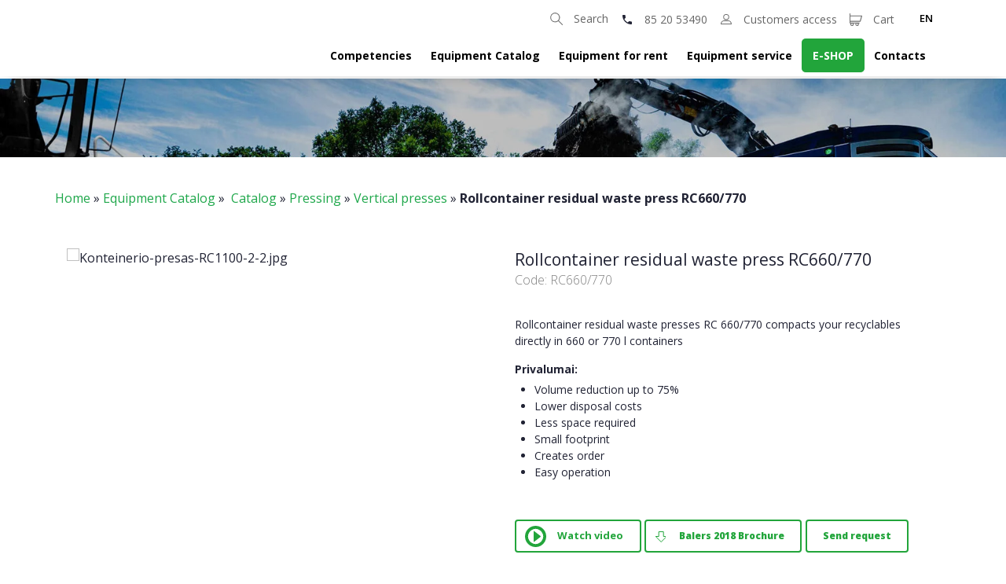

--- FILE ---
content_type: text/html; charset=UTF-8
request_url: https://rbbaltic.lt/en/product/rollcontainer-residual-waste-press-rc660-770/
body_size: 27936
content:
<!DOCTYPE html><html lang="en-US" xmlns:fb="https://www.facebook.com/2008/fbml" xmlns:addthis="https://www.addthis.com/help/api-spec" ><head> <meta charset="UTF-8"> <meta http-equiv="X-UA-Compatible" content="IE=edge,chrome=1"> <meta name="viewport" content="width=device-width, initial-scale=1.0, maximum-scale=5.0, minimum-scale=1.0, user-scalable=yes"/> <link href="https://fonts.googleapis.com/css?family=Open+Sans:300,400,600,700,800&display=swap&subset=latin-ext" rel="stylesheet"> <script>(function(w,d,s,l,i){w[l]=w[l]||[];w[l].push({'gtm.start':
new Date().getTime(),event:'gtm.js'});var f=d.getElementsByTagName(s)[0],
j=d.createElement(s),dl=l!='dataLayer'?'&l='+l:'';j.async=true;j.src=
'https://www.googletagmanager.com/gtm.js?id='+i+dl;f.parentNode.insertBefore(j,f);
})(window,document,'script','dataLayer','GTM-KG2LJDL9');</script> <meta name='robots' content='index, follow, max-image-preview:large, max-snippet:-1, max-video-preview:-1'/><link rel="alternate" hreflang="lt" href="https://rbbaltic.lt/product/konteinerio-presas-rc660-770/"/><link rel="alternate" hreflang="en" href="https://rbbaltic.lt/en/product/rollcontainer-residual-waste-press-rc660-770/"/><link rel="alternate" hreflang="x-default" href="https://rbbaltic.lt/product/konteinerio-presas-rc660-770/"/>  <title>Rollcontainer residual waste press RC660/770 | RB Baltic</title> <meta name="description" content="Rollcontainer residual waste presses RC 660/770 compacts your recyclables directly in 660 or 770 l containers"/> <link rel="canonical" href="https://rbbaltic.lt/en/product/rollcontainer-residual-waste-press-rc660-770/"/> <meta property="og:locale" content="en_US"/> <meta property="og:type" content="article"/> <meta property="og:title" content="Rollcontainer residual waste press RC660/770 | RB Baltic"/> <meta property="og:description" content="Rollcontainer residual waste presses RC 660/770 compacts your recyclables directly in 660 or 770 l containers"/> <meta property="og:url" content="https://rbbaltic.lt/en/product/rollcontainer-residual-waste-press-rc660-770/"/> <meta property="og:site_name" content="RB Baltic"/> <meta property="article:publisher" content="https://www.facebook.com/rbbaltic/?eid=ARCtt17xX5bkKuMSkmrQgiNh4KOxOcSOlG74WN-2jNpIaPX5n6pm6_yiIUSYDI5c2ZN0xBrFNo0ZcK2G"/> <meta property="article:modified_time" content="2020-04-01T12:15:20+00:00"/> <meta property="og:image" content="https://rbbaltic.lt/wp-content/uploads/2021/12/Konteinerio-presas-RC1100-3.jpg"/> <meta property="og:image:width" content="570"/> <meta property="og:image:height" content="400"/> <meta name="twitter:card" content="summary_large_image"/> <meta name="twitter:label1" content="Est. reading time"/> <meta name="twitter:data1" content="1 minute"/> <script type="application/ld+json" class="yoast-schema-graph">{"@context":"https://schema.org","@graph":[{"@type":"WebSite","@id":"https://rbbaltic.lt/#website","url":"https://rbbaltic.lt/","name":"RB Baltic","description":"Pa\u017eang\u016bs atliek\u0173 tvarkymo sprendimai","potentialAction":[{"@type":"SearchAction","target":{"@type":"EntryPoint","urlTemplate":"https://rbbaltic.lt/?s={search_term_string}"},"query-input":"required name=search_term_string"}],"inLanguage":"en-US"},{"@type":"ImageObject","@id":"https://rbbaltic.lt/en/product/rollcontainer-residual-waste-press-rc660-770/#primaryimage","inLanguage":"en-US","url":"https://rbbaltic.lt/wp-content/uploads/2021/12/Konteinerio-presas-RC1100-3.jpg","contentUrl":"https://rbbaltic.lt/wp-content/uploads/2021/12/Konteinerio-presas-RC1100-3.jpg","width":570,"height":400},{"@type":"WebPage","@id":"https://rbbaltic.lt/en/product/rollcontainer-residual-waste-press-rc660-770/#webpage","url":"https://rbbaltic.lt/en/product/rollcontainer-residual-waste-press-rc660-770/","name":"Rollcontainer residual waste press RC660/770 | RB Baltic","isPartOf":{"@id":"https://rbbaltic.lt/#website"},"primaryImageOfPage":{"@id":"https://rbbaltic.lt/en/product/rollcontainer-residual-waste-press-rc660-770/#primaryimage"},"datePublished":"2019-08-13T12:21:51+00:00","dateModified":"2020-04-01T12:15:20+00:00","description":"Rollcontainer residual waste presses RC 660/770 compacts your recyclables directly in 660 or 770 l containers","breadcrumb":{"@id":"https://rbbaltic.lt/en/product/rollcontainer-residual-waste-press-rc660-770/#breadcrumb"},"inLanguage":"en-US","potentialAction":[{"@type":"ReadAction","target":["https://rbbaltic.lt/en/product/rollcontainer-residual-waste-press-rc660-770/"]}]},{"@type":"BreadcrumbList","@id":"https://rbbaltic.lt/en/product/rollcontainer-residual-waste-press-rc660-770/#breadcrumb","itemListElement":[{"@type":"ListItem","position":1,"name":"Equipment Catalogue","item":"https://rbbaltic.lt/en/all-products/"},{"@type":"ListItem","position":2,"name":"Catalog","item":"https://rbbaltic.lt/en/product-category/catalog/"},{"@type":"ListItem","position":3,"name":"Pressing","item":"https://rbbaltic.lt/en/product-category/catalog/pressing/"},{"@type":"ListItem","position":4,"name":"Vertical presses","item":"https://rbbaltic.lt/en/product-category/catalog/pressing/vertical-presses/"},{"@type":"ListItem","position":5,"name":"Rollcontainer residual waste press RC660/770"}]}]}</script> <link rel='dns-prefetch' href='//static.addtoany.com'/><link rel='dns-prefetch' href='//cdn.jsdelivr.net'/><link rel='dns-prefetch' href='//s7.addthis.com'/><link rel='dns-prefetch' href='//www.googletagmanager.com'/><link rel='dns-prefetch' href='//s.w.org'/><link rel='stylesheet' id='wp-block-library-css' href='https://rbbaltic.lt/wp-includes/css/dist/block-library/style.min.css?ver=5.8.12' type='text/css' media='all'/><link rel='stylesheet' id='wc-blocks-vendors-style-css' href='https://rbbaltic.lt/wp-content/plugins/woocommerce/packages/woocommerce-blocks/build/wc-blocks-vendors-style.css?ver=6.3.3' type='text/css' media='all'/><link rel='stylesheet' id='wc-blocks-style-css' href='https://rbbaltic.lt/wp-content/plugins/woocommerce/packages/woocommerce-blocks/build/wc-blocks-style.css?ver=6.3.3' type='text/css' media='all'/><link rel='stylesheet' id='owl-carousel-style-css' href='https://rbbaltic.lt/wp-content/plugins/post-slider-and-carousel/assets/css/owl.carousel.min.css?ver=2.0.9' type='text/css' media='all'/><link rel='stylesheet' id='psac-public-style-css' href='https://rbbaltic.lt/wp-content/plugins/post-slider-and-carousel/assets/css/psac-public.css?ver=2.0.9' type='text/css' media='all'/><link rel='stylesheet' id='rs-plugin-settings-css' href='https://rbbaltic.lt/wp-content/plugins/revslider/public/assets/css/rs6.css?ver=6.4.3' type='text/css' media='all'/><style id='rs-plugin-settings-inline-css' type='text/css'>#rs-demo-id {}</style><link rel='stylesheet' id='spacexchimp_p008-font-awesome-css-frontend-css' href='https://rbbaltic.lt/wp-content/plugins/simple-scroll-to-top-button/inc/lib/font-awesome/css/font-awesome.css?ver=4.46' type='text/css' media='screen'/><link rel='stylesheet' id='spacexchimp_p008-frontend-css-css' href='https://rbbaltic.lt/wp-content/plugins/simple-scroll-to-top-button/inc/css/frontend.css?ver=4.46' type='text/css' media='all'/><style id='spacexchimp_p008-frontend-css-inline-css' type='text/css'> #ssttbutton { font-size: 25px; } .ssttbutton-background { color: #10a546; } .ssttbutton-symbol { color: #fff; } </style><link rel='stylesheet' id='SFSImainCss-css' href='https://rbbaltic.lt/wp-content/plugins/ultimate-social-media-icons/css/sfsi-style.css?ver=2.7.3' type='text/css' media='all'/><link rel='stylesheet' id='select2-css-css' href='https://cdn.jsdelivr.net/npm/select2@4.1.0-rc.0/dist/css/select2.min.css?ver=5.8.12' type='text/css' media='all'/><link rel='stylesheet' id='woof-css' href='https://rbbaltic.lt/wp-content/plugins/woocommerce-products-filter/css/front.css?ver=1.2.6.3' type='text/css' media='all'/><style id='woof-inline-css' type='text/css'>.woof_products_top_panel li span, .woof_products_top_panel2 li span{background: url(https://rbbaltic.lt/wp-content/plugins/woocommerce-products-filter/img/delete.png);background-size: 14px 14px;background-repeat: no-repeat;background-position: right;}.woof_edit_view{ display: none; }</style><link rel='stylesheet' id='chosen-drop-down-css' href='https://rbbaltic.lt/wp-content/plugins/woocommerce-products-filter/js/chosen/chosen.min.css?ver=1.2.6.3' type='text/css' media='all'/><link rel='stylesheet' id='woocommerce-layout-css' href='https://rbbaltic.lt/wp-content/plugins/woocommerce/assets/css/woocommerce-layout.css?ver=6.0.1' type='text/css' media='all'/><link rel='stylesheet' id='woocommerce-smallscreen-css' href='https://rbbaltic.lt/wp-content/plugins/woocommerce/assets/css/woocommerce-smallscreen.css?ver=6.0.1' type='text/css' media='only screen and (max-width: 768px)'/><link rel='stylesheet' id='woocommerce-general-css' href='https://rbbaltic.lt/wp-content/plugins/woocommerce/assets/css/woocommerce.css?ver=6.0.1' type='text/css' media='all'/><style id='woocommerce-inline-inline-css' type='text/css'>.woocommerce form .form-row .required { visibility: visible; }</style><link rel='stylesheet' id='site-css-css' href='https://rbbaltic.lt/wp-content/themes/rbbaltic/assets/build/css/site-css.css?ver=1.0.0' type='text/css' media='all'/><link rel='stylesheet' id='responsive-css-css' href='https://rbbaltic.lt/wp-content/themes/rbbaltic/assets/css/responsive.css?ver=1.0.0' type='text/css' media='all'/><link rel='stylesheet' id='custom-css-css' href='https://rbbaltic.lt/wp-content/themes/rbbaltic/assets/css/custom.css?ver=1.0.0' type='text/css' media='all'/><link rel='stylesheet' id='photoswipe-css' href='https://rbbaltic.lt/wp-content/plugins/woocommerce/assets/css/photoswipe/photoswipe.min.css?ver=6.0.1' type='text/css' media='all'/><link rel='stylesheet' id='photoswipe-default-skin-css' href='https://rbbaltic.lt/wp-content/plugins/woocommerce/assets/css/photoswipe/default-skin/default-skin.min.css?ver=6.0.1' type='text/css' media='all'/><link rel='stylesheet' id='ivole-frontend-css-css' href='https://rbbaltic.lt/wp-content/plugins/customer-reviews-woocommerce/css/frontend.css?ver=4.35' type='text/css' media='all'/><link rel='stylesheet' id='addthis_all_pages-css' href='https://rbbaltic.lt/wp-content/plugins/addthis/frontend/build/addthis_wordpress_public.min.css?ver=5.8.12' type='text/css' media='all'/><link rel='stylesheet' id='addtoany-css' href='https://rbbaltic.lt/wp-content/plugins/add-to-any/addtoany.min.css?ver=1.16' type='text/css' media='all'/><script type='text/javascript' id='wpml-cookie-js-extra'>
/* <![CDATA[ */
var wpml_cookies = {"wp-wpml_current_language":{"value":"en","expires":1,"path":"\/"}};
var wpml_cookies = {"wp-wpml_current_language":{"value":"en","expires":1,"path":"\/"}};
/* ]]> */
</script><script type='text/javascript' src='https://rbbaltic.lt/wp-content/plugins/sitepress-multilingual-cms/res/js/cookies/language-cookie.js?ver=483900' id='wpml-cookie-js'></script><script type='text/javascript' id='addtoany-core-js-before'>
window.a2a_config=window.a2a_config||{};a2a_config.callbacks=[];a2a_config.overlays=[];a2a_config.templates={};
</script><script type='text/javascript' async src='https://static.addtoany.com/menu/page.js' id='addtoany-core-js'></script><script type='text/javascript' src='https://rbbaltic.lt/wp-includes/js/jquery/jquery.min.js?ver=3.6.0' id='jquery-core-js'></script><script type='text/javascript' src='https://rbbaltic.lt/wp-includes/js/jquery/jquery-migrate.min.js?ver=3.3.2' id='jquery-migrate-js'></script><script type='text/javascript' async src='https://rbbaltic.lt/wp-content/plugins/add-to-any/addtoany.min.js?ver=1.1' id='addtoany-jquery-js'></script><script type='text/javascript' src='https://cdn.jsdelivr.net/npm/select2@4.1.0-rc.0/dist/js/select2.min.js?ver=5.8.12' id='select2-js-js'></script><script type='text/javascript' src='https://rbbaltic.lt/wp-content/plugins/woo-payment-gateway-paysera/assets/js/delivery/frontend.js?ver=5.8.12' id='paysera-delivery-frontend-js-js'></script><script type='text/javascript' src='https://www.googletagmanager.com/gtag/js?id=G-RFLVVDFLJP' id='google_gtagjs-js' async></script><script type='text/javascript' id='google_gtagjs-js-after'>
window.dataLayer = window.dataLayer || [];function gtag(){dataLayer.push(arguments);}
gtag("js", new Date());
gtag("set", "developer_id.dZTNiMT", true);
gtag("config", "G-RFLVVDFLJP");
</script><link rel="https://api.w.org/" href="https://rbbaltic.lt/en/wp-json/"/><link rel="alternate" type="application/json" href="https://rbbaltic.lt/en/wp-json/wp/v2/product/6829"/><link rel='shortlink' href='https://rbbaltic.lt/en/?p=6829'/><link rel="alternate" type="application/json+oembed" href="https://rbbaltic.lt/en/wp-json/oembed/1.0/embed?url=https%3A%2F%2Frbbaltic.lt%2Fen%2Fproduct%2Frollcontainer-residual-waste-press-rc660-770%2F"/><link rel="alternate" type="text/xml+oembed" href="https://rbbaltic.lt/en/wp-json/oembed/1.0/embed?url=https%3A%2F%2Frbbaltic.lt%2Fen%2Fproduct%2Frollcontainer-residual-waste-press-rc660-770%2F&#038;format=xml"/><meta name="generator" content="WPML ver:4.8.3 stt:1,33;"/><style type="text/css">/* Add your CSS code here.For example:.example { color: red;}For brushing up on your CSS knowledge, check out http://www.w3schools.com/css/css_syntax.aspEnd of comment */ section.projects-list { padding: 80px 0;}section.projects-list .item { background: #fff; padding: 30px; height: 100%; -webkit-box-shadow: 0px 0px 20px -8px rgb(0 0 0 / 75%); -moz-box-shadow: 0px 0px 20px -8px rgba(0,0,0,.75); box-shadow: 0px 0px 20px -8px rgb(0 0 0 / 75%);}section.projects-list .item .title { font-weight: 800; font-size: 16px; text-transform: uppercase; padding: 20px 0 15px;}</style><link rel='stylesheet' id='62327-css' href='//rbbaltic.lt/wp-content/uploads/custom-css-js/62327.css?v=7552' type="text/css" media='all'/><meta name="generator" content="Site Kit by Google 1.50.0"/><style id="mystickymenu" type="text/css">#mysticky-nav { width:100%; position: static; }#mysticky-nav.wrapfixed { position:fixed; left: 0px; margin-top:0px; z-index: 99990; -webkit-transition: 0.3s; -moz-transition: 0.3s; -o-transition: 0.3s; transition: 0.3s; -ms-filter:"progid:DXImageTransform.Microsoft.Alpha(Opacity=100)"; filter: alpha(opacity=100); opacity:1; background-color: #ffffff;}#mysticky-nav.wrapfixed .myfixed{ background-color: #ffffff; position: relative;top: auto;left: auto;right: auto;}#mysticky-nav.wrapfixed ul li.menu-item a { color: #000000;}#mysticky-nav .myfixed { margin:0 auto; float:none; border:0px; background:none; max-width:100%; }</style> <style type="text/css"> </style> <style type="text/css" id="simple-css-output">p { margin-bottom: 2.3rem;}.infoBox p { line-height: 25px;font-size: 16px; color: #696969; text-align: justify; font-weight: 400; margin-bottom:0;}.text-center .desc p { font-size: 17px; line-height: 25px; margin-bottom:0px}ul.xty li a{font-size:17px !important;}.page-id-64026 .woocommerce ul.products li.product,.page-id-64026 .woocommerce-page ul.products li.product{background-color:#fff; padding: 20px;}.page-id-64026 .woocommerce ul.products li.product img,.page-id-64026 .woocommerce-page ul.products li.product img{max-height:150px !important; width:auto !important; margin-left:auto; margin-right:auto;}.p-data{ height: 170px; overflow: hidden;}.page-id-64026 .woocommerce ul.products li.product .button { display: block; font-size: 12px; font-weight: 800; color: #fff; background: #22a53b; padding: 13px 24px; border-radius: 4px; border: 2px solid #22a53b; width: 120px; margin: 0 auto;}.widget ul.xty li a:hover{text-decoration:underline !important;}.widget ul li a { padding: 0 0 6px 35px !important;}.widget ul li { padding: 3px 0px;}.widget ul li a img{margin-top: -15px !important;}/*.widget ul li:nth-child(4) a img{ margin-left: 3px;}*/.widget ul li:last-child a img{max-width: 24px;}.single-project .col-item:hover .img-container:after{display:none !important;}.widget.menu .widget-title{ margin-top: 11px; margin-bottom: 5px}section.product-catalog .search-container { margin-bottom: 20px !important;}.widget.menu li a{font-size:14px !important; font-weight: 500 !important;}.widget.menu .xty a{ font-weight: 500 !important;font-size:14px !important;}.widget .xty a{padding-bottom:0px !important; }.widget .xty li{padding:1.5px 0px !important; }.widget.menu ul{display: flex; flex-direction: column;}.page-id-64026 .widget.menu ul li:last-child { order: 5;}.page-id-64026 .widget.menu ul li:first-child { order: 4;}.page-id-64026 .widget.menu ul li:first-child img{margin-left:2px; }.icon-tmt img{max-height:70px; width: auto !important;}.widget.menu ul li { background-image:url(http://rbbaltic.lt/wp-content/uploads/2021/08/arrow-dn.svg); background-position: right 12px; background-repeat: no-repeat; background-size: 10px;}.widget.menu ul li.current-cat { background-image:url(http://rbbaltic.lt/wp-content/uploads/2021/08/arrow-up.svg) !important; background-position: right 12px; background-repeat: no-repeat; background-size: 10px;}.widget.menu .xty li { background-image:none !important; background-position: right 15px; background-repeat: no-repeat;}.widget.menu li.current-cat a{font-size:14px !important; font-weight: 600 !important;}.widget.menu li.current-cat .xty a{ font-weight: 500 !important;}.desc.mycls p{margin-bottom:0px !important;}.desc.mycls b{margin:15px 0px 5px !important; display:block;}.single-product-container .title{font-size:14px !important;}.tax-product_cat .text-success,.tax-product_cat .text-danger, .tax-product_cat .product-attributes,.tax-product_cat .quantity{display:none;}.page-template-catelog .woocommerce-result-count,.page-template-catelog .woocommerce-ordering{display:none !important;}.tax-product_cat .btnbootomal .price{display:none;}.tax-product_cat .btnbootomal{ bottom: 18px;}.tax-product_cat .single-product-container .price{ bottom: 52px; font-size: 16px; line-height: 18px; float: none; left: 0; right: 0; text-align: center;}/*.tax-product_cat .section-desc,.tax-product_cat .text-success,.tax-product_cat .text-danger, .tax-product_cat .product-attributes,.tax-product_cat .quantity{display:none;}.tax-product_cat .btnbootomal .price{display:none;}.tax-product_cat .btnbootomal { left: auto; bottom: 24px; right: 35px !important;}.tax-product_cat .btnbootomal .pddetails{padding: 6px 8px; width:auto;}*/.page-template-catelog .woocommerce-pagination ul.page-numbers li .page-numbers{width: 35px; height: 35px; display: block; border: 1px solid #a6a6a6;}.woocommerce nav.woocommerce-pagination ul li,.woocommerce nav.woocommerce-pagination ul{ border: 0px !important; padding: 0px 2px;}.page-template-catelog .woocommerce-pagination ul.page-numbers li .page-numbers.current,.page-template-catelog .woocommerce-pagination ul.page-numbers li .page-numbers:hover{ background-color: #22a53b !important; color: #fff !important; border: 1px solid #22a53b !important;}.page-template-catelog .woocommerce-pagination ul.page-numbers li .next.page-numbers{ line-height: 0.8;}section.product-catalog.shoppg1 .row .col-lg-3{background-color:transparent !important; padding:0px !important}.post-type-archive-product .col-lg-3 ul li:first-child .xty, .tax-product_cat .col-lg-3 ul li:first-child .xty{display:none !important;}.post-type-archive-product .col-lg-3 ul li:first-child:hover .xty, .tax-product_cat .col-lg-3 ul li:first-child:hover .xty{display:block !important;}.post-type-archive-product .col-lg-3 ul li.current-cat .xty, .tax-product_cat .col-lg-3 ul li.current-cat .xty{display:block !important;} .page-id-64026 .row .col-lg-3 { margin-bottom: 0 !important;} .page-id-64026 .row .col-lg-3 .widget,.archive .row .col-lg-3 .widget{background-color:#fff; padding: 15px;} .widget.menu ul li.current-cat li.current-cat{background-image:url('') !important;}.widget.menu ul li.current-cat li.current-cat a{text-decoration:underline;}.widget img{height: 22px !important; width: 20px !important;}.page-id-64026 content{ background: #f9f9f9;}/******Kompetencijos******/.competenciesPage h3{text-align:center; font-weight:600; font-size:36px; }.content p { line-height: 30px; font-size: 17px; color: #212334; text-align: justify;}.infoBox h4{font-size:18px;font-weight:600; text-align:center;}.infoBox img{height:40px; margin-right:5px;}.infoBox{padding:30px 15px;}.competenciesPage .col-md-4{border-right:2px solid #afafaf;}.competenciesPage .col-md-4:last-child{border-right:0px;}.competenciesPage h3.site-title.mb-0 { font-size: 32px; font-weight: 600; color: #0d0d0d; padding-bottom: 33px;}.col1{padding:40px 15px 10px 15px;}.col2{padding:60px 0px 30px 0px;}.col3{padding:60px 0px 30px 0px;}.col1,.col2,.col3{line-height:35px;}.clientsLogo{height:50px; margin:15px 0px; text-align: center;}@media only screen and (min-width: 768px) { .burger-button {display:none;} .clientsLogo img{max-height:50px; max-width:170px} }.clientsSection{max-width:900px; margin:0px auto;}.spacer25{height:25px;}/******/Kompetencijos******/@media only screen and (max-width: 1024px) and (min-width: 768px) {.woocommerce ul.products li.product, .woocommerce-page ul.products li.product{ margin-right: 0px !important ; width: 47% !important; } .woocommerce ul.products li.product, .woocommerce-page ul.products li.product{ margin-top:0px !important; margin-bottom: 20px !important; }}@media only screen and (max-width:767px) { .proj-indt .slick-dots{ display:none !important; } .proj-indt .btn-nrtn { margin-top: -11px; } .widget ul li{ background-image:url(assets/images/downarrow.svg); } .single-project .img-container img{ max-width: 100% !important; height: auto !important; } .woocommerce ul.products li.product, .woocommerce-page ul.products li.product{ margin-right: 0px !important ; width: 92% !important; } .page-id-64026 .woocommerce ul.products li.product img, .page-id-64026 .woocommerce-page ul.products li.product img{ max-height:100% !important; } .woocommerce ul.products li.product, .woocommerce-page ul.products li.product{ margin-top:0px !important; margin-bottom: 20px !important; }}@media only screen and (max-width: 600px) {.competenciesPage .col-md-4 { border-right: 0px solid; } .content p { line-height: 26px; font-size: 15.844px; } .desc p { font-size: 15.67px; line-height: 26px;}.page-content-container { padding: 35px 0;}.competenciesPage h3 { padding-bottom: 25px;}.competenciesPage h3.site-title.mb-0 { font-size: 30px !important; }.spacer25 { height: 0px;}.col1{padding: 15px 15px 0px 15px;} .infoBox{padding: 20px 15px;} .infoBox h4 { font-size:20px;} }</style><meta name="follow.[base64]" content="32BSB0KfN6Z9gKL4S7Fw"/> <noscript><style>.woocommerce-product-gallery{ opacity: 1 !important; }</style></noscript> <meta name="google-adsense-platform-account" content="ca-host-pub-2644536267352236"><meta name="google-adsense-platform-domain" content="sitekit.withgoogle.com"><script type='text/javascript'>
!function(f,b,e,v,n,t,s){if(f.fbq)return;n=f.fbq=function(){n.callMethod?
n.callMethod.apply(n,arguments):n.queue.push(arguments)};if(!f._fbq)f._fbq=n;
n.push=n;n.loaded=!0;n.version='2.0';n.queue=[];t=b.createElement(e);t.async=!0;
t.src=v;s=b.getElementsByTagName(e)[0];s.parentNode.insertBefore(t,s)}(window,
document,'script','https://connect.facebook.net/en_US/fbevents.js');
</script><script type='text/javascript'>
  fbq('init', '692294011532643', {}, {
    "agent": "wordpress-5.8.12-3.0.6"
});
</script><script type='text/javascript'>
  fbq('track', 'PageView', []);
</script><noscript><img height="1" width="1" style="display:none" alt="fbpx"src="https://www.facebook.com/tr?id=692294011532643&ev=PageView&noscript=1"/></noscript><script type="text/javascript">
			( function( w, d, s, l, i ) {
				w[l] = w[l] || [];
				w[l].push( {'gtm.start': new Date().getTime(), event: 'gtm.js'} );
				var f = d.getElementsByTagName( s )[0],
					j = d.createElement( s ), dl = l != 'dataLayer' ? '&l=' + l : '';
				j.async = true;
				j.src = 'https://www.googletagmanager.com/gtm.js?id=' + i + dl;
				f.parentNode.insertBefore( j, f );
			} )( window, document, 'script', 'dataLayer', 'GTM-TF7TJGL9' );
			
</script><meta name="generator" content="Powered by Slider Revolution 6.4.3 - responsive, Mobile-Friendly Slider Plugin for WordPress with comfortable drag and drop interface."/><link rel="icon" href="https://rbbaltic.lt/wp-content/uploads/2019/10/cropped-logo-rb-baltic-1-32x32.png" sizes="32x32"/><link rel="icon" href="https://rbbaltic.lt/wp-content/uploads/2019/10/cropped-logo-rb-baltic-1-192x192.png" sizes="192x192"/><link rel="apple-touch-icon" href="https://rbbaltic.lt/wp-content/uploads/2019/10/cropped-logo-rb-baltic-1-180x180.png"/><meta name="msapplication-TileImage" content="https://rbbaltic.lt/wp-content/uploads/2019/10/cropped-logo-rb-baltic-1-270x270.png"/><script type="text/javascript">function setREVStartSize(e){
			//window.requestAnimationFrame(function() {				 
				window.RSIW = window.RSIW===undefined ? window.innerWidth : window.RSIW;	
				window.RSIH = window.RSIH===undefined ? window.innerHeight : window.RSIH;	
				try {								
					var pw = document.getElementById(e.c).parentNode.offsetWidth,
						newh;
					pw = pw===0 || isNaN(pw) ? window.RSIW : pw;
					e.tabw = e.tabw===undefined ? 0 : parseInt(e.tabw);
					e.thumbw = e.thumbw===undefined ? 0 : parseInt(e.thumbw);
					e.tabh = e.tabh===undefined ? 0 : parseInt(e.tabh);
					e.thumbh = e.thumbh===undefined ? 0 : parseInt(e.thumbh);
					e.tabhide = e.tabhide===undefined ? 0 : parseInt(e.tabhide);
					e.thumbhide = e.thumbhide===undefined ? 0 : parseInt(e.thumbhide);
					e.mh = e.mh===undefined || e.mh=="" || e.mh==="auto" ? 0 : parseInt(e.mh,0);		
					if(e.layout==="fullscreen" || e.l==="fullscreen") 						
						newh = Math.max(e.mh,window.RSIH);					
					else{					
						e.gw = Array.isArray(e.gw) ? e.gw : [e.gw];
						for (var i in e.rl) if (e.gw[i]===undefined || e.gw[i]===0) e.gw[i] = e.gw[i-1];					
						e.gh = e.el===undefined || e.el==="" || (Array.isArray(e.el) && e.el.length==0)? e.gh : e.el;
						e.gh = Array.isArray(e.gh) ? e.gh : [e.gh];
						for (var i in e.rl) if (e.gh[i]===undefined || e.gh[i]===0) e.gh[i] = e.gh[i-1];
											
						var nl = new Array(e.rl.length),
							ix = 0,						
							sl;					
						e.tabw = e.tabhide>=pw ? 0 : e.tabw;
						e.thumbw = e.thumbhide>=pw ? 0 : e.thumbw;
						e.tabh = e.tabhide>=pw ? 0 : e.tabh;
						e.thumbh = e.thumbhide>=pw ? 0 : e.thumbh;					
						for (var i in e.rl) nl[i] = e.rl[i]<window.RSIW ? 0 : e.rl[i];
						sl = nl[0];									
						for (var i in nl) if (sl>nl[i] && nl[i]>0) { sl = nl[i]; ix=i;}															
						var m = pw>(e.gw[ix]+e.tabw+e.thumbw) ? 1 : (pw-(e.tabw+e.thumbw)) / (e.gw[ix]);					
						newh =  (e.gh[ix] * m) + (e.tabh + e.thumbh);
					}				
					if(window.rs_init_css===undefined) window.rs_init_css = document.head.appendChild(document.createElement("style"));					
					document.getElementById(e.c).height = newh+"px";
					window.rs_init_css.innerHTML += "#"+e.c+"_wrapper { height: "+newh+"px }";				
				} catch(e){
					console.log("Failure at Presize of Slider:" + e)
				}					   
			//});
		  };</script> <style type="text/css" id="wp-custom-css"> .related-products { display: none;}.page-serchct .col-lg-3 { max-width: 100%; padding: 0 !important; background: transparent !important;}.col-item:hover .img-container:after { content: ''; background: rgb(0, 0, 0, 0.7); height: 100%; width: 100%; position: absolute; top: 0; left: 0; right: 0; bottom: 0;}#pop-form.modal .form-container input, #pop-form.modal .form-container textarea, #pop-form.modal .form-container select { border: 1px solid #a09f9f!important;}#pop-form .modal-dialog { background: #fff; padding: 50px; border-radius: 2px;}#pop-form.modal a.close { right: -40px; top: -45px; color: #000; border-radius: 50%; padding: 8px 10px; border: 2px solid; font-size: 14px; font-weight: 900;}#pop-form.modal .form-container .form-check-label { color: #000}#help-form .form-check-input {}#help-form .form-check-input { top: 0px; left: 0px;}.form-check-input:after { content: none!important;}input[type=checkbox] { width: 20px!important; height: 16px; margin-right: 15px; cursor: pointer; font-size: 12px; visibility: visible; margin-left: 0px;}#rev_slider_1_1_wrapper .corporatetabs .tp-tab {-webkit-box-shadow: 0px 0px 20px -8px rgba(0,0,0,.30) !im; -moz-box-shadow: 0px 0px 20px -8px rgba(0,0,0,.30); box-shadow: 0px 0px 20px -8px rgba(0,0,0,.30); opacity: 1 !important; -webkit-transition: all .3s ease; -moz-transition: all .3s ease; -o-transition: all .3s ease; transition: all .3s ease; height: 150px !important;animation-duration}#rev_slider_1_1_wrapper .corporatetabs .tp-tab:hover, #rev_slider_1_1_wrapper .corporatetabs .tp-tab.selected {-webkit-box-shadow: 2px 5px 30px -7px rgba(0, 0, -webkit-transition: all .3s ease; -moz-transition: all .3s ease; -o-transition: all .3s ease; transition: all .3s ease;0, .85) !important; -moz-box-shadow: 2px 5px 30px -7px rgba(0,0,0,.85) !important; box-shadow: 2px 5px 30px -7px rgba(0,0,0,.85) !important;}#rev_slider_1_1_wrapper .corporatetabs .tp-tab-selectbar { display: none !important;}#rev_slider_1_1_wrapper .corporatetabs .tp-tab-title { font-weight: 800 !important; background: url(http://rbbaltic.lt/wp-content/uploads/2021/04/Screenshot_2021-04-26-Pazangus-atlieku-tvarkymo-sprendimai-RB-Baltic.png) no-repeat left; padding-left: 30px;}section.product-catalog .search-container { margin-bottom: 15px !important;}a.rs-layer.green-class { background: transparent !important; color: #1d733d !important; padding: 7px 15px 8px !important; border-radius: 5px !important; transition-duration: 0.3s; position: fixed; bottom: 0;}a.rs-layer.green-class:hover { background: #1d733d !important; color: #fff !important;}#rev_slider_1_1_wrapper .custom.tparrows { opacity: 1 !important; background: transparent !important; border-radius: 30px; border: 1px solid #1d733d !important;}rs-progress { width: 100% !important; margin-left: -33px !important}rs-column.max-height-class.rs-layer { height: 380px !important; padding-top: 10px !important; padding-bottom: 0px !important; padding-left: 0 !important;}rs-row, rs-row.rs-layer { max-width: 1140px !important; margin: 0 auto !important; padding: 0 15px;}#rev_slider_1_1_wrapper { overflow: hidden !important;}#rev_slider_1_1_wrapper .custom.tparrows::before { color: #1d733d !important;}section.services { padding: 80px 0 80px !important;}ul.my-new-cat img { float: left; max-width: 29px; height:auto !important;}ul.my-new-cat > li{ margin-bottom:10px}ul.my-new-cat li li a{ font-weight:normal !important; font-size:14px !important;}.widget ul.my-new-cat li.current-cat a { padding: 0 14px 6px 41px;}.new-cat{ padding-top:50px;}@media screen and (max-width: 780px) {#help-form .form-check-input { top: -4px;}#help-form .form-check-label { padding-left: 6px;}}/* #slider-1-slide-4-layer-1_rs_cbg {background-position:right !important;}#slider-1-slide-2-layer-1_rs_cbg{background-position:right !important;}#slider-1-slide-3-layer-1_rs_cbg {background-position:right !important;} */rs-row, rs-row.rs-layer { width: 100%; padding: 0 !important; padding-right: 0px; max-width: 1175px}/* ---------new-css----------- */ .my-class-left a.rs-layer.green-class { border: none !important; position: relative; color: rgb(29, 115, 61) !important; background: none !important; padding-bottom: 0 !important; border-radius: 0 !important; padding-left: 0 !important; padding-top: 0 !important;}.my-class-left a.rs-layer.green-class:hover { text-decoration: underline; color: rgb(29, 115, 61) !important; background: none !important; color: rgb(29, 115, 61) !important; background: none !important; border-bottom: 1px solid !important; padding-bottom: 0 !important; border-radius: 0 !important; padding-left: 0 !important;}.my-class-left a:before { content: "»"; right: 5px; position: absolute; letter-spacing: -4px; top: 0px; font-size: 18px;}.page-serchct .col-lg-3 { max-width: 100%;}.page-serchct .widget.menu { display: none;}.page-serchct .nrtn-ct ul { display: none;}.page-serchct .nrtn-ct:hover ul { display: block; position: absolute; z-index: 99; min-width: 200px;}.search-container input.search { border: solid 3px #e1e1e1 !important; font-size: 16px !important;}.page-serchct .top-sld { display: flex; flex-wrap: wrap;}.page-serchct .nrtn-ct h2 { position: relative; margin: 13px 0 10px !important;}.woocommerce .woocommerce-widget-layered-nav-list { padding: 6px 9px;}.woocommerce .woocommerce-widget-layered-nav-list .woocommerce-widget-layered-nav-list__item--chosen a:before { padding-left: 4px !important; border-color: #1ea74a !important;}.nrtn-ct { margin: 0 37px 0 0;}.top-sld { display: none;}.page-serchct h2 { font-size: 14px; color: #2c2c2c; font-weight: 600;}.chosen a { color: #22a53b !important;}.chosen span.count { color: #22a53b;}.nrtn-ct li.chosen a font, .nrtn-ct li.chosen a{ color: #22a53b !important;}.nrtn-ct:last-child { margin: 0;}.nrtn-ct li { margin: 0 0 8px;}.nrtn-ct li a {font-size: 15px !important; font-weight: 600; color: #6a6b77 !important;}.page-serchct .nrtn-ct ul:before {}.nrtn-ct .woocommerce-widget-layered-nav-list__item a:before { border-radius: 0 !important; border: 1px solid #cecaca !important; margin-top: -8px;}.page-serchct .nrtn-ct h2:after { content: ''; background: url(http://rbbaltic.lt/wp-content/uploads/2021/08/arrow-dn.svg) no-repeat; width: 30px; height: 30px; display: inline-block; position: absolute; top: 5px; background-size: 39%; margin: 0 0 0 8px;}li.current-cat a { color: #28232d; font-size: 18px !important; font-weight: 600 !important;}ul.xty li a { color: #1da64a !important; font-size:14px !important; font-weight: 500 !important;}.widget .widget-title { border-bottom: 0; margin-bottom: 16px; text-transform: inherit; font-size: 22px; color: #2d2d2d; font-weight: 600;}.widget ul li.current-cat { background-position: right 11px;}.widget ul li ul li:hover a, .widget ul li ul li.current-cat a{ color:#1ea74a!important;}li.current-cat a { text-transform: inherit !important;}ul.xty li { margin: 0 0 3px;}ul.xty { margin: 0 !important; display: block !important;}.widget ul li.current-cat a { padding: 0 0 6px 41px;}.page-hds { text-align: center;}.page-hds h2 { font-size: 32px; color: #0d0d0d; font-weight: 700; line-height: 34px;}.rdirb-col { background: #fff; margin-top: 124px; padding: 73px 24px 30px; position: relative; box-shadow: 0px 0px 20px -8px rgb(0 0 0 / 75%);}.icon-tmt { position: absolute; top: -67px; z-index: 99; left: 0; right: 0; margin: 0 auto; width: 135px; box-shadow: 0px 0px 20px -8px rgb(0 0 0 / 75%); height: 135px; text-align: center; background: #fff; padding: 27px; display: flex; align-items: center; justify-content: center;}.gori-dta h2 a { font-size: 22px; font-weight: 700; color: #0d0d0d; text-align: center;}.gori-dta h2 { text-align: center; padding: 0 0 10px;}.p-data { font-size: 15px; color: #696969; line-height: 24px; text-align: justify;}.gori-dta h2 a:hover { text-decoration: none;}.rod-btn { text-align: center;}.rod-btn a { text-align: center; background: #1ea74a; color: #fff !important; text-decoration: none; padding: 9px 23px; line-height: 26px; border-radius: 6px; font-size: 14px; min-width: 136px; min-height: 31px; display: inline-block; font-weight: 700; margin: 17px auto 0;}.naud .p-data { min-height: 112px;}.naud.cent-twoe .p-data { min-height: 154px;}.spr-tcta h2 { display: inline-block; width: 100%; font-weight: 700; color: #fff; font-size: 22px; padding: 0 0 20px; text-align:center; cursor:pointer;}.teine-conrt { margin: -2px auto 0;}.teine-conrt ul { display: block; width: 200px; margin: 0 auto;}.spr-tcta ul { padding: 0;}.spr-tcta { background: rgb(30, 167, 74, 0.9); position: absolute; top: 0; right: 0; border: solid 3px #fff; left: 0; display: none; width: 100%; height: 100%; align-items: center; padding: 80px 0 0 0;}.spr-tcta li a { color: #fff; font-size: 15px; font-weight: 600;}.spr-tcta li { list-style: none; margin: 0 0 5px;}.spr-tcta li a:hover { text-decoration: underline;}.hovs-xcs:hover .spr-tcta, .gori-dta:hover .hovs-xcs .spr-tcta { display: block;}.gori-dta h2.arv-title{display:none;}/*.rdirb-col:hover .spr-tcta { display: block;}*/section.naud { margin: 130px 0 0 0;}ul.dts-lists { margin: 0; min-height: 216px; padding: 0;}ul.dts-lists li { list-style: none;}ul.dts-lists li a { font-size: 15px; color: #696969; line-height: 26px; text-align: justify;}.pad-45 p { margin: 0; display: none;}.p-data { min-height: 130px;}.naud.cent-twoe { position: relative; left: 190px;}.audot-row .gori-dta h2 a { font-weight: 600; margin: 0 0 13px; display: inline-block;}.audot-row .p-data { min-height: auto; margin: 0 0 22px;}.audot-row .page-hds { margin: 80px 0 0 0;}.audot-row section.naud { margin: 0 0 0 0;}.audot-row { margin: 0 0 90px 0;}.page-id-62766 header.site-header.aligner { display: none;}.page-id-62766 .bg-grey { background: #fff;}.rdirb-col:hover .rod-btn a { background: #1c8633; }.audot-row .rdirb-col:hover .rod-btn a { background: #1c8633; color: #fff;}.lSSlideOuter.noPager { overflow: inherit !important;}.lSSlideWrapper.usingCss { overflow: inherit !important;}ul#content-slider { overflow: inherit;}.proj-indt { padding: 35px 0;}.proj-indt h3.site-title.mb-0 { font-size: 32px; font-weight: 600; color: #0d0d0d; padding-bottom: 33px;}.proj-indt .desc { font-size: 18px; color: #575757; margin: 0 auto; line-height: 35px; max-width: 879px;}.latest-hm .item { background: #fff; padding: 0; border-radius: 5px; height: 100%; -webkit-box-shadow: 0px 0px 20px -8px rgb(0 0 0 / 75%); -moz-box-shadow: 0px 0px 20px -8px rgba(0,0,0,.75); box-shadow: 0px 0px 20px -8px rgb(0 0 0 / 75%); text-align: center;}.latest-hm img.full-width { border-radius: 5px 5px 0 0;}.col-item .img-container { max-height: 205px; position: relative; overflow: hidden;}.latest-hm .title a { font-size: 18px; color: #139841; font-weight: 600;}.img-container { margin: 0 0;}div#lightSlider1 { padding-top: 15px; padding-bottom: 15px !important; height: auto !important;}.dts-ftd { padding: 13px 9px 24px;}.dts-ftd .title { width: 82%; margin: 0 auto; min-height: 55px;}.plc-btn a { border: solid 2px #00a651; border-radius: 6px; padding: 8px 19px; font-size: 13px; display: inline-block; font-weight: 700;}.plc-btn { margin: 16px 0 0 0;}.plc-btn a:hover { background: #22a53b; text-decoration: none; color: #fff;}.btn-nrtn { margin-top: 45px;}.btn-nrtn a.site-button.transition { border: solid 2px #00a651; border-radius: 6px; padding: 9px 17px; font-size: 14px; display: inline-block; background: #fff; font-weight: 700; color: #00a651;}.btn-nrtn a.site-button.transition:hover { background: #00a651; color: #fff;}.row.all-nortn { margin-top: 31px;}.col-item.slick-slide { padding: 0 11px;}section.product-catalog.shoppg1 .row .col-lg-3 { background: #fff; padding: 15px 30px;}.naud.cent-twoe { left: 0;}.row-contn { display: flex; width: 100%; margin: 0 17px;}.dat-ctn { width: 365px; padding-right: 15px; padding-left: 15px;/* float: left; */}.dat-ctn .rdirb-col {}section.naud.cent-twoe { margin: 130px auto; width: 760px;}body li.current-cat ul.xty { display: none !important;}li.current-cat:hover ul.xty { display: block !important;}.audot-row section.naud .slick-list.draggable { padding: 0 0 20px 0;}.audot-row .p-data p { display: block;}.teine-conrt:hover ul { display: block;}.pad-45 .row { align-items: flex-start; justify-content: center;}.mobile-servs { display: none;}body .widget.menu1 ul li ul { display: none !important;}.term-36 .nrtn-ct:last-child { display: none;}.widget.menu ul li ul {display: none !important;}.widget.menu ul li:hover ul { display: block !important;}.latest-hm .item:hover{ cursor:pointer;}.latest-hm .item:hover .img-container:after{ background:rgba(0, 0, 0, 0.1)!important; cursor:pointer;}.latest-hm .item:hover .title a{ text-decoration:underline; }.latest-hm .item:hover .plc-btn a{ background:#22a53b; color:#fff;}.slick-dots{ display:none!important;}@media screen and (max-width: 3000px) and (min-width: 800px) {.col-row rs-column-wrap.rs-parallax-wrap { width: 56% !important;}.col-row rs-column-wrap.rs-parallax-wrap:nth-child(2) { width: 85% !important;}.col-row a { float: left; margin-top: 15px !important; position: relative !important;}rs-column-bg { background-size: 96% !important; background-position: left center !important;}rs-module-wrap#rev_slider_1_1_wrapper { padding: 0 15px !important;}rs-arrow.tp-rightarrow.tparrows.custom.noSwipe { transform: translate(-83px, -20px) !important;}rs-layer-wrap.rs-parallax-wrap { margin-top: 0 !important;}.my-class-left rs-layer-wrap.rs-parallax-wrap:first-child { margin-bottom: 15px !important;}.my-class-left { padding-right: 0 !important;}rs-column#slider-1-slide-31-layer-2 { padding-top: 12% !important;}rs-column#slider-1-slide-2-layer-2 { padding-top: 20% !important;}rs-column#slider-1-slide-3-layer-2 { padding-top: 21% !important;}rs-column#slider-1-slide-4-layer-2 { padding-top: 17% !important;}rs-column#slider-1-slide-5-layer-2 { padding-top: 20% !important;}rs-layer#slider-1-slide-31-layer-5 { font-size: 37px !important; line-height: 40px !important; font-weight: 700 !important;}rs-layer#slider-1-slide-31-layer-6 { font-size: 16px !important; padding-right: 10px;}}@media only screen and (max-width:767px) {.mobile-servs { display: block;}section.services { padding: 0 0 80px !important;}.audot-row .slick-list.draggable { padding-top: 80px !important;}.mobile-servs .slick-list.draggable { padding: 90px 0 0 0 !important;}.ser-dstp { display: none;}.audot-row { margin: 0 0 0 0;}.naud .rdirb-col { margin: 0;}.naud .audot-row { margin: 0 !important; padding: 0;}.page-serchct .top-sld { display: inline-block;}section.naud.cent-twoe { width: 100%; margin-bottom: 0;}.row-contn { display: inherit; margin: 0;}.audot-row section.naud { margin: 0 0 0 0;}.dat-ctn { padding-left: 0;}button.slick-next, button.slick-next:hover { right: -43px !important}button.slick-prev, button.slick-prev:hover { left: -43px !important;}.audot-row .page-hds { margin: 0;}.page-hds h2 { font-size: 18px; line-height: 24px;}.p-data { min-height: auto;}.rdirb-col { margin: 0 0 0;}.p-data { font-size: 14px; line-height: 24px;}ul.dts-lists { min-height: auto;}section.naud { margin: 0 0 0 0;}.rdirb-col { padding: 86px 24px 30px;}.nrtn-ct { margin: 0 34px 0 0; display: inline-block;}.page-serchct .nrtn-ct h2 { font-size: 12px; margin: 0 0 7px;}section.product-catalog .search-container { margin-bottom: 15px;}.page-serchct .col-lg-3 { padding: 0;}.widget.menu { margin-bottom: 30px;}.widget ul li.current-cat a { padding: 0 0 2px 39px;}ul.xty li a { font-size: 15px !important;}}@media only screen and (max-width:840px) {a.rs-layer.green-class { position: relative !important;}rs-arrow.tp-leftarrow.tparrows.custom.noSwipe, rs-arrow.tp-rightarrow.tparrows.custom.noSwipe { top: 53% !important;}rs-layer#slider-1-slide-31-layer-4 { margin-top: 14%;}rs-column#slider-1-slide-31-layer-2 { padding: 4px 20px !important;}rs-column#slider-1-slide-2-layer-2 { padding: 4px 20px !important;}rs-fullwidth-wrap#rev_slider_1_1_forcefullwidth rs-arrow.tp-rightarrow.tparrows.custom.noSwipe, rs-fullwidth-wrap#rev_slider_1_1_forcefullwidth rs-arrow.tp-leftarrow.tparrows.custom.noSwipe { top: 48% !important;}rs-column#slider-1-slide-3-layer-2, rs-column#slider-1-slide-4-layer-2, rs-column#slider-1-slide-5-layer-2 { padding: 4px 20px !important;}}header.site-header .title {display: none} </style>  <script> var ajaxurl = 'https://rbbaltic.lt/wp-admin/admin-ajax.php'</script> <style> .post-type-archive-product .col-lg-3 ul li:first-child .xty/*, .tax-product_cat .col-lg-3 ul li:first-child .xty*/{ display:block !important; } .nrtn-ct h2.widget-title, .widget ul li a { text-transform: none !important; } .xty li a,ul.xty li a { font-size: 17px !important; } @media only screen and (max-width: 840px) { rs-column#slider-1-slide-58-layer-2 { padding: 4px 20px !important; } rs-column#slider-1-slide-59-layer-2 { padding: 4px 20px !important; } rs-column#slider-1-slide-60-layer-2{ padding: 4px 20px !important; } rs-column#slider-1-slide-61-layer-2{ padding: 4px 20px !important; } rs-column#slider-1-slide-62-layer-2 { padding: 4px 20px !important; } } </style></head><body class="product-template-default single single-product postid-6829 theme-rbbaltic sfsi_actvite_theme_default woocommerce woocommerce-page woocommerce-no-js"> <noscript><iframe src="https://www.googletagmanager.com/ns.html?id=GTM-KG2LJDL9"height="0" width="0" style="display:none;visibility:hidden"></iframe></noscript><header id="site-header" class="menu-shadow"> <div class="container"> <div class="row"> <div class="col-lg-2 col-md-3 col-sm-3 col-4 logo-col"> <a href="https://rbbaltic.lt/en/" class="logo"><img class="full-width" src="https://rbbaltic.lt/wp-content/themes/rbbaltic/assets/img/logo-rb-baltic.png" alt=""></a> </div> <div class="col-lg-10 col-md-9 col-sm-9 col-8"> <div class="row top text-right"> <style>@media only screen and (min-width: 1000px) { .burger-button { display: none!important; }}</style><nav id="shop" > <ul class="menu shop-menu mr-3"> <li class="search-container"> <form action="https://rbbaltic.lt/en/all-products/" class="header-search"> <input type="text" name="s" class="d-none"> <a class="icon search" href="/">Search</a> </form> </li> <li><a href="tel:852053490" class="icon phone">85 20 53490</a></li> <li><a class="icon login-icon" href="https://rbbaltic.lt/en/my-account/edit-account/">Customers access </a></li> <li><a class="icon icon-cart" href="https://rbbaltic.lt/en/cart/">Cart</a></li> </ul> <div class="lang-container"> <ul class="languages transition"> <li ><a href="https://rbbaltic.lt/product/konteinerio-presas-rc660-770/">LT</a></li> <li class="active"><a href="https://rbbaltic.lt/en/product/rollcontainer-residual-waste-press-rc660-770/">EN</a></li> </ul> </div> <a href="javascript:void(0)" class="burger-button"></a></nav><nav id="burger" class="box-shadow menu-hide"> <div class="inner"> <a href="javascript:closeBurgerMenu()" class="close">X</a> <div class="clearfix"></div><ul id="menu-en-main-menu" class="menu main-menu d-md-none"><li id="menu-item-64773" class="menu-item menu-item-type-post_type menu-item-object-page menu-item-64773"><a href="https://rbbaltic.lt/en/kompetencijos/">Competencies</a></li><li id="menu-item-67076" class="menu-item menu-item-type-post_type menu-item-object-page menu-item-67076"><a href="https://rbbaltic.lt/en/equipment-catalog/">Equipment Catalog</a></li><li id="menu-item-7019" class="menu-item menu-item-type-taxonomy menu-item-object-product_cat menu-item-7019"><a href="https://rbbaltic.lt/en/product-category/catalog/equipment-rental/">Equipment for rent</a></li><li id="menu-item-7022" class="menu-item menu-item-type-post_type menu-item-object-page menu-item-7022"><a href="https://rbbaltic.lt/en/service/">Equipment service</a></li><li id="menu-item-67115" class="nav-btn menu-item menu-item-type-taxonomy menu-item-object-product_cat menu-item-67115"><a href="https://rbbaltic.lt/en/product-category/e-shop/">E-SHOP</a></li><li id="menu-item-7088" class="menu-item menu-item-type-post_type menu-item-object-page menu-item-7088"><a href="https://rbbaltic.lt/en/contacts/">Contacts</a></li></ul> <ul id="menu-en-burger-menu" class="menu burger-menu"><li id="menu-item-7092" class="menu-item menu-item-type-post_type menu-item-object-page menu-item-7092"><a href="https://rbbaltic.lt/en/implemented-projects/">Implemented projects</a></li><li id="menu-item-7095" class="menu-item menu-item-type-post_type menu-item-object-page menu-item-7095"><a href="https://rbbaltic.lt/en/manufacturers/">Manufacturers</a></li><li id="menu-item-60801" class="menu-item menu-item-type-post_type menu-item-object-page menu-item-60801"><a href="https://rbbaltic.lt/en/blog/">Blog</a></li></ul> </div></nav> </div> <div id="stickynav"> <div class="row bottom text-right testcls"> <nav id="main"> <ul id="menu-en-main-menu-1" class="menu footer-top"><li class="menu-item menu-item-type-post_type menu-item-object-page menu-item-64773"><a href="https://rbbaltic.lt/en/kompetencijos/">Competencies</a></li><li class="menu-item menu-item-type-post_type menu-item-object-page menu-item-67076"><a href="https://rbbaltic.lt/en/equipment-catalog/">Equipment Catalog</a></li><li class="menu-item menu-item-type-taxonomy menu-item-object-product_cat menu-item-7019"><a href="https://rbbaltic.lt/en/product-category/catalog/equipment-rental/">Equipment for rent</a></li><li class="menu-item menu-item-type-post_type menu-item-object-page menu-item-7022"><a href="https://rbbaltic.lt/en/service/">Equipment service</a></li><li class="nav-btn menu-item menu-item-type-taxonomy menu-item-object-product_cat menu-item-67115"><a href="https://rbbaltic.lt/en/product-category/e-shop/">E-SHOP</a></li><li class="menu-item menu-item-type-post_type menu-item-object-page menu-item-7088"><a href="https://rbbaltic.lt/en/contacts/">Contacts</a></li></ul> <a class="site-button transition" data-toggle="modal" data-target="#pop-form">Send request</a></nav> </div> </div></div> </div> </div></header><content><header class="site-header aligner"> <div class="text-center "> <div class="title"> Konteinerio presas RC660/770 </div> </div></header> <section class="product-single section-info main detailed text-block"> <div class="container"> <div class="row"> <div class="custbread" style="margin-bottom:22px;"> <p id="breadcrumbs"><span><a href="/">Home</a> » <span><a href="/en/equipment-catalog/">Equipment Catalog</a></span></span> <span class="yoast"><span><span><a href="https://rbbaltic.lt/en/all-products/">Equipment Catalogue</a> <span><a href="https://rbbaltic.lt/en/product-category/catalog/">Catalog</a> <span><a href="https://rbbaltic.lt/en/product-category/catalog/pressing/">Pressing</a> <span><a href="https://rbbaltic.lt/en/product-category/catalog/pressing/vertical-presses/">Vertical presses</a> <span class="breadcrumb_last" aria-current="page">Rollcontainer residual waste press RC660/770</span></span></span></span></span></span></span></p> </div>  <div class="rtpadding col-lg-6 single-gal"> <ul id="single-product-gallery" > <li class="aligner" data-thumb="https://rbbaltic.lt/wp-content/uploads/2021/12/Konteinerio-presas-RC1100-2-2.jpg"> <img class="full-width" src="https://rbbaltic.lt/wp-content/uploads/2021/12/Konteinerio-presas-RC1100-2-2.jpg" alt="Konteinerio-presas-RC1100-2-2.jpg"/> </li> </ul> </div>  <div class="col-lg-6"> <h1 class="title">Rollcontainer residual waste press RC660/770</h1><div class="sub-title"> Code: <span class="sku">RC660/770</span> <span class="hidden default-sku">RC660/770</span></div> <div class="clearfix">&nbsp;</div> <div class="section-desc"> <div class="desc mycls"> <p>Rollcontainer residual waste presses RC 660/770 compacts your recyclables directly in 660 or 770 l containers</p> <p><b>Privalumai:</b></p> <ul> <li>Volume reduction up to 75%</li> <li>Lower disposal costs</li> <li>Less space required</li> <li>Small footprint</li> <li>Creates order</li> <li>Easy operation</li> </ul> </div> </div><p class="price"></p><p class="stock out-of-stock">Out of stock</p><div class="thrbtn"> <a href="https://www.youtube.com/embed/vE5YIJl-_BY" class="pop-video site-button">Watch video</a> <a href="https://rbbaltic.lt/wp-content/uploads/2019/02/Balers-2018.pdf" class="download-link site-button download-white1">Balers 2018 Brochure</a><a class="site-button transition" data-toggle="modal" data-target="#pop-form">Send request</a></div> <div class="clearfix">&nbsp;</div> <div class="clearfix">&nbsp;</div> </div> </div> </div> </section> <section class="product-single section-info bg-grey detailed"> <div class="container"> <div class="row"> <div class="col-lg-12"> <div class="section-desc"> <div class="dd"> <h2>Rollcontainer residual waste press RC660/770</h2> <div class="gradient"></div> <p>Using this press you save disposal costs and in total it will become more orderly. Handling is convenient and easy. The roll container is easily placed in the steel construction of the press and is fixed by lateral arms. Thereby high stability and security during the press process is achieved. Now, the roll container can be filled and in the next step the material is compacted by the roll-container-press. During the press process the wheels do not touch the ground and are not stressed due to lifting the container a bit. <br/>After the press process the roll container can be filled and material can be compacted as often as you wish.</p> <p> <img src="" class="full-width" alt=""> </p> </div> </div> </div> </div> </div> <div class="container"> <div class="row"> <div class="col"> <div class="collapse-box bg-white"> <div class="toggle arrow-up"></div> <div class="title"> Product specifications table </div> <div class="content" > <table cellspacing="0" cellpadding="0"><tbody><tr><td valign="bottom"> </td><td valign="bottom"><p>RC660/770</p></td><td valign="bottom"><p>RC1100</p></td></tr><tr><td valign="bottom"><p>Technical data</p></td><td valign="bottom"> </td><td valign="bottom"> </td></tr><tr><td valign="bottom"><p>Pressing force Kn</p></td><td valign="bottom"><p>30-70</p></td><td valign="bottom"><p>40-70</p></td></tr><tr><td valign="bottom"><p>Container capacity l</p></td><td valign="bottom"><p>660,77</p></td><td valign="bottom"><p>1100</p></td></tr><tr><td valign="bottom"><p>Electrical connection</p></td><td valign="bottom"><p>230V 50Hz 1,57kW</p></td><td valign="bottom"><p>230V 50Hz 1,5kW</p></td></tr></tbody></table> </div> </div> <div class="collapse-box bg-white" style="display:none !important;"> <div class="toggle arrow-up"></div> <div class="title"> TECHNICAL SPECIFICATION </div> <div class="content ovf-visible" >  <div class="row detailed-row"> <div class="col-lg-3 col-md-3 button-col"> <a href="https://rbbaltic.lt/wp-content/uploads/2019/02/Balers-2018.pdf" class="download-link site-button download-white">DOWNLOAD</a> </div> <div class="col-lg-9 col-md-9 "> <p>Balers 2018 Brochure</p> </div> </div> </div> </div> </div> </div> </div> </section><section class="related-products bg-white"> <div class="container">  <div class="row text-center"> <div class="col"> <div class="site-title"> Papildomai siūlome rinktis </div> <div class="section-desc"> <p>Choose the solutions that best suit your needs</p> </div> </div> </div>  <div class="row"> <div class="col"> <ul class="related-products dd-none related"> <li><p><b></b></p><p><b></b></p><ul></ul> <div class="single-product-container"> <div class="productimgbx"> <div class="img-container"> <a href="https://rbbaltic.lt/en/product/rollcontainer-residual-waste-press-rc660-770/"> <img width="570" height="400" src="https://rbbaltic.lt/wp-content/uploads/2021/12/Konteinerio-presas-RC1100-3.jpg" class="img-responsive wp-post-image" alt="" loading="lazy" srcset="https://rbbaltic.lt/wp-content/uploads/2021/12/Konteinerio-presas-RC1100-3.jpg 570w, https://rbbaltic.lt/wp-content/uploads/2021/12/Konteinerio-presas-RC1100-3-300x211.jpg 300w" sizes="(max-width: 570px) 100vw, 570px"/> </a> </div> </div> <div class="producttxtbx"> <div class="title"> <a href="https://rbbaltic.lt/en/product/rollcontainer-residual-waste-press-rc660-770/">Rollcontainer residual waste press RC660/770</a> </div><div itemprop="description" class="detlrprdos"><h1 class="title">Rollcontainer residual waste press RC660/770</h1><div class="sub-title"> Code: <span class="sku">RC660/770</span> <span class="hidden default-sku">RC660/770</span></div> <div class="clearfix">&nbsp;</div> <div class="section-desc"> <div class="desc mycls"> <p>Rollcontainer residual waste presses RC 660/770 compacts your recyclables directly in 660 or 770 l containers</p> <p><b>Privalumai:</b></p> <ul> <li>Volume reduction up to 75%</li> <li>Lower disposal costs</li> <li>Less space required</li> <li>Small footprint</li> <li>Creates order</li> <li>Easy operation</li> </ul> </div> </div><p class="price"></p><p class="stock out-of-stock">Out of stock</p><div class="thrbtn"> <a href="https://www.youtube.com/embed/vE5YIJl-_BY" class="pop-video site-button">Watch video</a> <a href="https://rbbaltic.lt/wp-content/uploads/2019/02/Balers-2018.pdf" class="download-link site-button download-white1">Balers 2018 Brochure</a><a class="site-button transition" data-toggle="modal" data-target="#pop-form">Send request</a></div> <div class="clearfix">&nbsp;</div></div> <div class="row btnbootomal"> <a href="https://rbbaltic.lt/en/product/rollcontainer-residual-waste-press-rc660-770/" class="pddetails">More</a> </div> </div> <div class="clr"></div> </div></li> <li> <div class="single-product-container"> <div class="productimgbx"> <div class="img-container"> <a href="https://rbbaltic.lt/en/product/dewaterer-liquidrainer/"> <img width="570" height="400" src="https://rbbaltic.lt/wp-content/uploads/2021/12/taros-su-skysciais-tustinimo-irenginys-LiquiDrainer-1-2.jpg" class="img-responsive wp-post-image" alt="" loading="lazy" srcset="https://rbbaltic.lt/wp-content/uploads/2021/12/taros-su-skysciais-tustinimo-irenginys-LiquiDrainer-1-2.jpg 570w, https://rbbaltic.lt/wp-content/uploads/2021/12/taros-su-skysciais-tustinimo-irenginys-LiquiDrainer-1-2-300x211.jpg 300w" sizes="(max-width: 570px) 100vw, 570px"/> </a> </div> </div> <div class="producttxtbx"> <div class="title"> <a href="https://rbbaltic.lt/en/product/dewaterer-liquidrainer/">Dewaterer LiquiDrainer</a> </div><div itemprop="description" class="detlrprdos"><h1 class="title">Rollcontainer residual waste press RC660/770</h1><div class="sub-title"> Code: <span class="sku">LiquiDrainer</span> <span class="hidden default-sku">LiquiDrainer</span></div> <div class="clearfix">&nbsp;</div> <div class="section-desc"> <div class="desc mycls"> <p>Emptying filled PET bottles, cans and cartons packages</p> <p><b>Privalumai:</b></p> <ul> <li>Volume reduction up to 75%</li> <li>Lower disposal costs</li> <li>Less space required</li> <li>Small footprint</li> <li>Creates order</li> <li>Easy operation</li> </ul> </div> </div><p class="price"></p><p class="stock out-of-stock">Out of stock</p><div class="thrbtn"> <a href="https://www.youtube.com/embed/vE5YIJl-_BY" class="pop-video site-button">Watch video</a> <a href="https://rbbaltic.lt/wp-content/uploads/2019/02/Balers-2018.pdf" class="download-link site-button download-white1">Balers 2018 Brochure</a><a class="site-button transition" data-toggle="modal" data-target="#pop-form">Send request</a></div> <div class="clearfix">&nbsp;</div></div> <div class="row btnbootomal"> <a href="https://rbbaltic.lt/en/product/dewaterer-liquidrainer/" class="pddetails">More</a> </div> </div> <div class="clr"></div> </div></li> <li><p><b></b></p><p><b></b></p><ul></ul> <div class="single-product-container"> <div class="productimgbx"> <div class="img-container"> <a href="https://rbbaltic.lt/en/product/rollcontainer-residual-waste-press-rc660-770/"> <img width="570" height="400" src="https://rbbaltic.lt/wp-content/uploads/2021/12/Konteinerio-presas-RC1100-3.jpg" class="img-responsive wp-post-image" alt="" loading="lazy" srcset="https://rbbaltic.lt/wp-content/uploads/2021/12/Konteinerio-presas-RC1100-3.jpg 570w, https://rbbaltic.lt/wp-content/uploads/2021/12/Konteinerio-presas-RC1100-3-300x211.jpg 300w" sizes="(max-width: 570px) 100vw, 570px"/> </a> </div> </div> <div class="producttxtbx"> <div class="title"> <a href="https://rbbaltic.lt/en/product/rollcontainer-residual-waste-press-rc660-770/">Rollcontainer residual waste press RC660/770</a> </div><div itemprop="description" class="detlrprdos"><h1 class="title">Rollcontainer residual waste press RC660/770</h1><div class="sub-title"> Code: <span class="sku">RC660/770</span> <span class="hidden default-sku">RC660/770</span></div> <div class="clearfix">&nbsp;</div> <div class="section-desc"> <div class="desc mycls"> <p>Rollcontainer residual waste presses RC 660/770 compacts your recyclables directly in 660 or 770 l containers</p> <p><b>Privalumai:</b></p> <ul> <li>Volume reduction up to 75%</li> <li>Lower disposal costs</li> <li>Less space required</li> <li>Small footprint</li> <li>Creates order</li> <li>Easy operation</li> </ul> </div> </div><p class="price"></p><p class="stock out-of-stock">Out of stock</p><div class="thrbtn"> <a href="https://www.youtube.com/embed/vE5YIJl-_BY" class="pop-video site-button">Watch video</a> <a href="https://rbbaltic.lt/wp-content/uploads/2019/02/Balers-2018.pdf" class="download-link site-button download-white1">Balers 2018 Brochure</a><a class="site-button transition" data-toggle="modal" data-target="#pop-form">Send request</a></div> <div class="clearfix">&nbsp;</div></div> <div class="row btnbootomal"> <a href="https://rbbaltic.lt/en/product/rollcontainer-residual-waste-press-rc660-770/" class="pddetails">More</a> </div> </div> <div class="clr"></div> </div></li> <li> <div class="single-product-container"> <div class="productimgbx"> <div class="img-container"> <a href="https://rbbaltic.lt/en/product/vertical-barrel-press-fp-200/"> <img width="570" height="400" src="https://rbbaltic.lt/wp-content/uploads/2019/09/Webp.net-resizeimage-10.png" class="img-responsive wp-post-image" alt="Vertikalus statinių presas FP 200" loading="lazy" srcset="https://rbbaltic.lt/wp-content/uploads/2019/09/Webp.net-resizeimage-10.png 570w, https://rbbaltic.lt/wp-content/uploads/2019/09/Webp.net-resizeimage-10-300x211.png 300w" sizes="(max-width: 570px) 100vw, 570px"/> </a> </div> </div> <div class="producttxtbx"> <div class="title"> <a href="https://rbbaltic.lt/en/product/vertical-barrel-press-fp-200/">Vertical barrel press FP 200</a> </div><div itemprop="description" class="detlrprdos"><h1 class="title">Rollcontainer residual waste press RC660/770</h1><div class="sub-title"> Code: <span class="sku">FP 200</span> <span class="hidden default-sku">FP 200</span></div> <div class="clearfix">&nbsp;</div> <div class="section-desc"> <div class="desc mycls"> <p>Barrel press FP 200 compacts L-ring drums, metal kegs and rolling hoop drums into small compacted units.</p> <p><b>Privalumai:</b></p> <ul> <li>Volume reduction up to 75%</li> <li>Lower disposal costs</li> <li>Less space required</li> <li>Small footprint</li> <li>Creates order</li> <li>Easy operation</li> </ul> </div> </div><p class="price"></p><p class="stock out-of-stock">Out of stock</p><div class="thrbtn"> <a href="https://www.youtube.com/embed/vE5YIJl-_BY" class="pop-video site-button">Watch video</a> <a href="https://rbbaltic.lt/wp-content/uploads/2019/02/Balers-2018.pdf" class="download-link site-button download-white1">Balers 2018 Brochure</a><a class="site-button transition" data-toggle="modal" data-target="#pop-form">Send request</a></div> <div class="clearfix">&nbsp;</div></div> <div class="row btnbootomal"> <a href="https://rbbaltic.lt/en/product/vertical-barrel-press-fp-200/" class="pddetails">More</a> </div> </div> <div class="clr"></div> </div></li> <li><p><b></b></p><p><b></b></p><ul></ul> <div class="single-product-container"> <div class="productimgbx"> <div class="img-container"> <a href="https://rbbaltic.lt/en/product/rollcontainer-residual-waste-press-rc660-770/"> <img width="570" height="400" src="https://rbbaltic.lt/wp-content/uploads/2021/12/Konteinerio-presas-RC1100-3.jpg" class="img-responsive wp-post-image" alt="" loading="lazy" srcset="https://rbbaltic.lt/wp-content/uploads/2021/12/Konteinerio-presas-RC1100-3.jpg 570w, https://rbbaltic.lt/wp-content/uploads/2021/12/Konteinerio-presas-RC1100-3-300x211.jpg 300w" sizes="(max-width: 570px) 100vw, 570px"/> </a> </div> </div> <div class="producttxtbx"> <div class="title"> <a href="https://rbbaltic.lt/en/product/rollcontainer-residual-waste-press-rc660-770/">Rollcontainer residual waste press RC660/770</a> </div><div itemprop="description" class="detlrprdos"><h1 class="title">Rollcontainer residual waste press RC660/770</h1><div class="sub-title"> Code: <span class="sku">RC660/770</span> <span class="hidden default-sku">RC660/770</span></div> <div class="clearfix">&nbsp;</div> <div class="section-desc"> <div class="desc mycls"> <p>Rollcontainer residual waste presses RC 660/770 compacts your recyclables directly in 660 or 770 l containers</p> <p><b>Privalumai:</b></p> <ul> <li>Volume reduction up to 75%</li> <li>Lower disposal costs</li> <li>Less space required</li> <li>Small footprint</li> <li>Creates order</li> <li>Easy operation</li> </ul> </div> </div><p class="price"></p><p class="stock out-of-stock">Out of stock</p><div class="thrbtn"> <a href="https://www.youtube.com/embed/vE5YIJl-_BY" class="pop-video site-button">Watch video</a> <a href="https://rbbaltic.lt/wp-content/uploads/2019/02/Balers-2018.pdf" class="download-link site-button download-white1">Balers 2018 Brochure</a><a class="site-button transition" data-toggle="modal" data-target="#pop-form">Send request</a></div> <div class="clearfix">&nbsp;</div></div> <div class="row btnbootomal"> <a href="https://rbbaltic.lt/en/product/rollcontainer-residual-waste-press-rc660-770/" class="pddetails">More</a> </div> </div> <div class="clr"></div> </div></li> </ul> <div class="lSAction slider-nav"><a class="lSPrev"></a><a class="lSNext"></a></div> </div> </div> </div></section><section class="section-help-form-contacts text-center"> <div class="container"> <div class="row"> <div class="col-12"> <div class="title"> If you are not sure who to contact, fill out the inquiry form below and our specialist will contact you. </div> <div class="form-container"> <form id="help-form" action=""> <h3 class="success text-center" style="display: none">Žinutė sėkmingai išsiųsta!</h3> <div class="content"> <input name="sendTo" type="hidden" > <input name="subject" type="hidden" value="Pop forma"> <div class="row"> <div class="col-sm-6 pr-sm-2"> <input type="text" id="name" name="name" placeholder="Name"> </div> <div class="col-sm-6 pl-sm-2"> <input type="text" id="phone" name="phone" placeholder="Phone"> </div> <div class="col-sm-6 pr-sm-2"> <input type="email" id="email" name="email" placeholder="Email"> </div> <div class="col-sm-6 pl-sm-2"> <div class="select-container"> <select name="form-subject" > <option>Other</option> </select> </div> </div> <div class="col-12"> <textarea name="msg" id="msg" placeholder="Text"></textarea> </div> <div class="form-group col-12" style="display: none;">  <div class="g-recaptcha" data-sitekey="6LdwRr8UAAAAANj_Up0iiM7CTqf3Gt3aveZErqUk" data-badge="inline" data-size="invisible" data-callback="setResponse"></div> <input type="hidden" id="captcha-response" name="captcha-response"/> </div> <div class="col-12"> <div class="form-check"> <input type="checkbox" class="form-check-input" name="terms" value="1" id="termscheck" required> <label class="form-check-label" for="termscheck">I agree with <a href="https://rbbaltic.lt/en/privacy-policy/" target="_blank">privacy policy</a></label> </div> <div class="text-center"> <a href="#" class="submit site-button yellow transition slow">Send request</a> </div> </div> </div> </div> </form> </div> </div> </div> </div></section><div class="modal fade" id="pop-video" tabindex="-1" role="dialog" aria-hidden="true"> <div class="modal-dialog" role="document"> <div class="modal-content"> <a href="#" data-dismiss="modal" class="close">X</a> <iframe src="" frameborder="0" allow="autoplay; encrypted-media" allowfullscreen></iframe> </div> </div></div></content><footer class="box-shadow"> <div class="container"> <div class="row"> <div class="col"> <div class="menu-en-main-menu-container"><ul id="menu-en-main-menu-2" class="menu footer-top"><li class="menu-item menu-item-type-post_type menu-item-object-page menu-item-64773"><a href="https://rbbaltic.lt/en/kompetencijos/">Competencies</a></li><li class="menu-item menu-item-type-post_type menu-item-object-page menu-item-67076"><a href="https://rbbaltic.lt/en/equipment-catalog/">Equipment Catalog</a></li><li class="menu-item menu-item-type-taxonomy menu-item-object-product_cat menu-item-7019"><a href="https://rbbaltic.lt/en/product-category/catalog/equipment-rental/">Equipment for rent</a></li><li class="menu-item menu-item-type-post_type menu-item-object-page menu-item-7022"><a href="https://rbbaltic.lt/en/service/">Equipment service</a></li><li class="nav-btn menu-item menu-item-type-taxonomy menu-item-object-product_cat menu-item-67115"><a href="https://rbbaltic.lt/en/product-category/e-shop/">E-SHOP</a></li><li class="menu-item menu-item-type-post_type menu-item-object-page menu-item-7088"><a href="https://rbbaltic.lt/en/contacts/">Contacts</a></li></ul></div> <div class="menu-footer-bottom-menu-container"><ul id="menu-footer-bottom-menu" class="menu footer-bottom"><li id="menu-item-87" class="menu-item menu-item-type-taxonomy menu-item-object-product_cat menu-item-87"><a href="https://rbbaltic.lt/en/product-category/catalog/composting/">Composting</a></li><li id="menu-item-5465" class="menu-item menu-item-type-taxonomy menu-item-object-product_cat menu-item-5465"><a href="https://rbbaltic.lt/en/product-category/catalog/containers/">Containers</a></li><li id="menu-item-5466" class="menu-item menu-item-type-taxonomy menu-item-object-product_cat menu-item-5466"><a href="https://rbbaltic.lt/en/product-category/catalog/recycling-of-plastic/">Recycling of plastic</a></li><li id="menu-item-86" class="menu-item menu-item-type-taxonomy menu-item-object-product_cat menu-item-86"><a href="https://rbbaltic.lt/en/product-category/catalog/pressing/">Pressing</a></li><li id="menu-item-85" class="menu-item menu-item-type-taxonomy menu-item-object-product_cat menu-item-85"><a href="https://rbbaltic.lt/en/product-category/catalog/sorting/">Sorting</a></li><li id="menu-item-303" class="menu-item menu-item-type-taxonomy menu-item-object-product_cat menu-item-303"><a href="https://rbbaltic.lt/en/product-category/catalog/screening/">Screening</a></li><li id="menu-item-88" class="menu-item menu-item-type-taxonomy menu-item-object-product_cat menu-item-88"><a href="https://rbbaltic.lt/en/product-category/catalog/chipping/">Chipping</a></li></ul></div> </div> <div class="col-lg-2 col-md-3"> <ul class="socials float-right "> <li><a class="icon youtube" target="_blank" href="https://www.youtube.com/channel/UCW7J4shMRJy_HQg_v0yEJ_g"></a></li> <li><a class="icon facebook" target="_blank" href="https://www.facebook.com/rbbaltic/"></a></li> </ul> </div> </div> </div> <div class="copyright bg-grey"> <div class="container"> <div class="row"> <div class="col"> <div class="float-left copy-left"> <p>© RB Baltic. All rights reserved. | <a href="https://rbbaltic.lt/en/privacy-policy/"><u>Privacy policy</u></a></p> </div> </div> </div> </div> </div></footer><div id="fb-root"></div><script>
    (function(d, s, id) {
        var js, fjs = d.getElementsByTagName(s)[0];
        if (d.getElementById(id)) return;
        js = d.createElement(s); js.id = id;
        js.src = 'https://connect.facebook.net/en_GB/sdk.js#xfbml=1&version=v3.0&appId=135097649918118&autoLogAppEvents=1';
        fjs.parentNode.insertBefore(js, fjs);
    }(document, 'script', 'facebook-jssdk'));
</script><script src="https://rbbaltic.lt/wp-content/themes/rbbaltic/assets/js/ajaxForm.js"></script><script>
    jQuery(function () {
        new ajaxForm(
            '#pop-form',
            "https://rbbaltic.lt/send_mail.php",
            ['name', 'email', 'msg', 'terms']
        );
    });
</script><div class="modal fade" id="pop-form" tabindex="-1" role="dialog" aria-hidden="true"> <div class="modal-dialog" role="document"> <div class="modal-content"> <a href="#" data-dismiss="modal" class="close">X</a> <div class="form-container"> <form id="pop-form" action=""> <h3 class="success text-center" style="display:none;color:green;">Žinutė sėkmingai išsiųsta!</h3> <div class="content"> <input name="sendTo" type="hidden" > <input name="subject" type="hidden" value="Žinutė iš RB Baltic!"> <input name="url" type="hidden" value="https://rbbaltic.lt/en/product/rollcontainer-residual-waste-press-rc660-770/"> <div class="row"> <div class="col-sm-6 pr-sm-2"> <input type="text" id="name" name="name" placeholder="Name"> </div> <div class="col-sm-6 pl-sm-2"> <input type="text" id="phone" name="phone" placeholder="Phone"> </div> <div class="col-sm-6 pr-sm-2"> <input type="email" id="email" name="email" placeholder="Email"> </div> <div class="col-sm-6 pl-sm-2"> <select name="form-subject" > <option>Other</option> </select> </div> <div class="col-12"> <textarea name="msg" id="msg" placeholder="Text"></textarea> </div> <div class="col-12"> <div class="form-check"> <input type="checkbox" class="form-check-input" name="terms" value="1" id="termscheck" required> <label class="form-check-label" for="termscheck">I agree with <a href="https://rbbaltic.lt/en/privacy-policy/" target="_blank">privacy policy</a></label> </div> <div class="text-center"> <a href="#" class="submit site-button yellow transition slow">Send request</a> </div> </div> </div> </div> </form> </div> </div> </div></div><script>
jQuery(document).ready(function(){ 
	
});
</script>  <div id="fb-root"></div> <script>
				(function(d, s, id) {
					var js, fjs = d.getElementsByTagName(s)[0];
					if (d.getElementById(id)) return;
					js = d.createElement(s);
					js.id = id;
					js.src = "//connect.facebook.net/en_US/sdk.js#xfbml=1&version=v2.5";
					fjs.parentNode.insertBefore(js, fjs);
				}(document, 'script', 'facebook-jssdk'));
			</script> <script>
window.addEventListener('sfsi_functions_loaded', function() {
    if (typeof sfsi_responsive_toggle == 'function') {
        sfsi_responsive_toggle(0);
        // console.log('sfsi_responsive_toggle');

    }
})
</script> <script>
        window.addEventListener('sfsi_functions_loaded', function() {
            if (typeof sfsi_plugin_version == 'function') {
                sfsi_plugin_version(2.73);
            }
        });

        function sfsi_processfurther(ref) {
            var feed_id = '[base64]';
            var feedtype = 8;
            var email = jQuery(ref).find('input[name="email"]').val();
            var filter = /^([a-zA-Z0-9_\.\-])+\@(([a-zA-Z0-9\-])+\.)+([a-zA-Z0-9]{2,4})+$/;
            if ((email != "Enter your email") && (filter.test(email))) {
                if (feedtype == "8") {
                    var url = "https://api.follow.it/subscription-form/" + feed_id + "/" + feedtype;
                    window.open(url, "popupwindow", "scrollbars=yes,width=1080,height=760");
                    return true;
                }
            } else {
                alert("Please enter email address");
                jQuery(ref).find('input[name="email"]').focus();
                return false;
            }
        }
    </script> <style type="text/css" aria-selected="true"> .sfsi_subscribe_Popinner { width: 100% !important; height: auto !important; padding: 18px 0px !important; background-color: #ffffff !important; } .sfsi_subscribe_Popinner form { margin: 0 20px !important; } .sfsi_subscribe_Popinner h5 { font-family: Helvetica,Arial,sans-serif !important; font-weight: bold !important; color: #000000 !important; font-size: 16px !important; text-align: center !important; margin: 0 0 10px !important; padding: 0 !important; } .sfsi_subscription_form_field { margin: 5px 0 !important; width: 100% !important; display: inline-flex; display: -webkit-inline-flex; } .sfsi_subscription_form_field input { width: 100% !important; padding: 10px 0px !important; } .sfsi_subscribe_Popinner input[type=email] { font-family: Helvetica,Arial,sans-serif !important; font-style: normal !important; color: #000000 !important; font-size: 14px !important; text-align: center !important; } .sfsi_subscribe_Popinner input[type=email]::-webkit-input-placeholder { font-family: Helvetica,Arial,sans-serif !important; font-style: normal !important; color: #000000 !important; font-size: 14px !important; text-align: center !important; } .sfsi_subscribe_Popinner input[type=email]:-moz-placeholder { /* Firefox 18- */ font-family: Helvetica,Arial,sans-serif !important; font-style: normal !important; color: #000000 !important; font-size: 14px !important; text-align: center !important; } .sfsi_subscribe_Popinner input[type=email]::-moz-placeholder { /* Firefox 19+ */ font-family: Helvetica,Arial,sans-serif !important; font-style: normal !important; color: #000000 !important; font-size: 14px !important; text-align: center !important; } .sfsi_subscribe_Popinner input[type=email]:-ms-input-placeholder { font-family: Helvetica,Arial,sans-serif !important; font-style: normal !important; color: #000000 !important; font-size: 14px !important; text-align: center !important; } .sfsi_subscribe_Popinner input[type=submit] { font-family: Helvetica,Arial,sans-serif !important; font-weight: bold !important; color: #000000 !important; font-size: 16px !important; text-align: center !important; background-color: #dedede !important; } .sfsi_shortcode_container { float: left; } .sfsi_shortcode_container .norm_row .sfsi_wDiv { position: relative !important; } .sfsi_shortcode_container .sfsi_holders { display: none; } </style>  <script type='text/javascript'>
        document.addEventListener( 'wpcf7mailsent', function( event ) {
        if( "fb_pxl_code" in event.detail.apiResponse){
          eval(event.detail.apiResponse.fb_pxl_code);
        }
      }, false );
    </script>  <div id='fb-pxl-ajax-code'></div><div class="pswp" tabindex="-1" role="dialog" aria-hidden="true"> <div class="pswp__bg"></div> <div class="pswp__scroll-wrap"> <div class="pswp__container"> <div class="pswp__item"></div> <div class="pswp__item"></div> <div class="pswp__item"></div> </div> <div class="pswp__ui pswp__ui--hidden"> <div class="pswp__top-bar"> <div class="pswp__counter"></div> <button class="pswp__button pswp__button--close" aria-label="Close (Esc)"></button> <button class="pswp__button pswp__button--share" aria-label="Share"></button> <button class="pswp__button pswp__button--fs" aria-label="Toggle fullscreen"></button> <button class="pswp__button pswp__button--zoom" aria-label="Zoom in/out"></button> <div class="pswp__preloader"> <div class="pswp__preloader__icn"> <div class="pswp__preloader__cut"> <div class="pswp__preloader__donut"></div> </div> </div> </div> </div> <div class="pswp__share-modal pswp__share-modal--hidden pswp__single-tap"> <div class="pswp__share-tooltip"></div> </div> <button class="pswp__button pswp__button--arrow--left" aria-label="Previous (arrow left)"></button> <button class="pswp__button pswp__button--arrow--right" aria-label="Next (arrow right)"></button> <div class="pswp__caption"> <div class="pswp__caption__center"></div> </div> </div> </div></div>  <noscript> <iframe src="https://www.googletagmanager.com/ns.html?id=GTM-TF7TJGL9" height="0" width="0" style="display:none;visibility:hidden"></iframe> </noscript>  <script type="text/javascript">
		(function () {
			var c = document.body.className;
			c = c.replace(/woocommerce-no-js/, 'woocommerce-js');
			document.body.className = c;
		})();
	</script> <script data-cfasync="false" type="text/javascript">if (window.addthis_product === undefined) { window.addthis_product = "wpp"; } if (window.wp_product_version === undefined) { window.wp_product_version = "wpp-6.2.6"; } if (window.addthis_share === undefined) { window.addthis_share = {}; } if (window.addthis_config === undefined) { window.addthis_config = {"data_track_clickback":false,"ignore_server_config":true,"ui_atversion":"300"}; } if (window.addthis_layers === undefined) { window.addthis_layers = {}; } if (window.addthis_layers_tools === undefined) { window.addthis_layers_tools = [{"sharetoolbox":{"numPreferredServices":4,"counts":"none","size":"32px","style":"fixed","shareCountThreshold":0,"services":"facebook,messenger,linkedin,email,link,print,viber,whatsapp","elements":".addthis_inline_share_toolbox_z278"}}]; } else { window.addthis_layers_tools.push({"sharetoolbox":{"numPreferredServices":4,"counts":"none","size":"32px","style":"fixed","shareCountThreshold":0,"services":"facebook,messenger,linkedin,email,link,print,viber,whatsapp","elements":".addthis_inline_share_toolbox_z278"}});  } if (window.addthis_plugin_info === undefined) { window.addthis_plugin_info = {"info_status":"enabled","cms_name":"WordPress","plugin_name":"Share Buttons by AddThis","plugin_version":"6.2.6","plugin_mode":"WordPress","anonymous_profile_id":"wp-afebe2efd9e2c8154d87d6616d3746cc","page_info":{"template":"posts","post_type":"product"},"sharing_enabled_on_post_via_metabox":false}; } 
                    (function() {
                      var first_load_interval_id = setInterval(function () {
                        if (typeof window.addthis !== 'undefined') {
                          window.clearInterval(first_load_interval_id);
                          if (typeof window.addthis_layers !== 'undefined' && Object.getOwnPropertyNames(window.addthis_layers).length > 0) {
                            window.addthis.layers(window.addthis_layers);
                          }
                          if (Array.isArray(window.addthis_layers_tools)) {
                            for (i = 0; i < window.addthis_layers_tools.length; i++) {
                              window.addthis.layers(window.addthis_layers_tools[i]);
                            }
                          }
                        }
                     },1000)
                    }());
                </script><link rel='stylesheet' id='woof_tooltip-css-css' href='https://rbbaltic.lt/wp-content/plugins/woocommerce-products-filter/js/tooltip/css/tooltipster.bundle.min.css?ver=1.2.6.3' type='text/css' media='all'/><link rel='stylesheet' id='woof_tooltip-css-noir-css' href='https://rbbaltic.lt/wp-content/plugins/woocommerce-products-filter/js/tooltip/css/plugins/tooltipster/sideTip/themes/tooltipster-sideTip-noir.min.css?ver=1.2.6.3' type='text/css' media='all'/><script type='text/javascript' src='https://rbbaltic.lt/wp-content/plugins/mystickymenu/js/detectmobilebrowser.js?ver=2.5.6' id='detectmobilebrowser-js'></script><script type='text/javascript' id='mystickymenu-js-extra'>
/* <![CDATA[ */
var option = {"mystickyClass":"#site-header","activationHeight":"0","disableWidth":"768","disableLargeWidth":"0","adminBar":"false","device_desktop":"1","device_mobile":"1","mystickyTransition":"slide","mysticky_disable_down":"false"};
/* ]]> */
</script><script type='text/javascript' src='https://rbbaltic.lt/wp-content/plugins/mystickymenu/js/mystickymenu.min.js?ver=2.5.6' id='mystickymenu-js'></script><script type='text/javascript' src='https://rbbaltic.lt/wp-content/plugins/revslider/public/assets/js/rbtools.min.js?ver=6.4.3' defer='defer' id='tp-tools-js'></script><script type='text/javascript' src='https://rbbaltic.lt/wp-content/plugins/revslider/public/assets/js/rs6.min.js?ver=6.4.3' defer='defer' id='revmin-js'></script><script type='text/javascript' id='spacexchimp_p008-frontend-js-js-extra'>
/* <![CDATA[ */
var spacexchimp_p008_scriptParams = {"scroll_duration":"300"};
/* ]]> */
</script><script type='text/javascript' src='https://rbbaltic.lt/wp-content/plugins/simple-scroll-to-top-button/inc/js/frontend.js?ver=4.46' id='spacexchimp_p008-frontend-js-js'></script><script type='text/javascript' src='https://rbbaltic.lt/wp-includes/js/jquery/ui/core.min.js?ver=1.12.1' id='jquery-ui-core-js'></script><script type='text/javascript' src='https://rbbaltic.lt/wp-content/plugins/ultimate-social-media-icons/js/shuffle/modernizr.custom.min.js?ver=5.8.12' id='SFSIjqueryModernizr-js'></script><script type='text/javascript' src='https://rbbaltic.lt/wp-content/plugins/ultimate-social-media-icons/js/shuffle/jquery.shuffle.min.js?ver=5.8.12' id='SFSIjqueryShuffle-js'></script><script type='text/javascript' src='https://rbbaltic.lt/wp-content/plugins/ultimate-social-media-icons/js/shuffle/random-shuffle-min.js?ver=5.8.12' id='SFSIjqueryrandom-shuffle-js'></script><script type='text/javascript' id='SFSICustomJs-js-extra'>
/* <![CDATA[ */
var sfsi_icon_ajax_object = {"ajax_url":"https:\/\/rbbaltic.lt\/wp-admin\/admin-ajax.php","plugin_url":"https:\/\/rbbaltic.lt\/wp-content\/plugins\/ultimate-social-media-icons\/"};
/* ]]> */
</script><script type='text/javascript' src='https://rbbaltic.lt/wp-content/plugins/ultimate-social-media-icons/js/custom.js?ver=2.7.3' id='SFSICustomJs-js'></script><script type='text/javascript' id='paysera-delivery-frontend-ajax-js-js-extra'>
/* <![CDATA[ */
var ajax_object = {"ajaxurl":"https:\/\/rbbaltic.lt\/wp-admin\/admin-ajax.php"};
/* ]]> */
</script><script type='text/javascript' src='https://rbbaltic.lt/wp-content/plugins/woo-payment-gateway-paysera/assets/js/delivery/frontend.ajax.js?ver=5.8.12' id='paysera-delivery-frontend-ajax-js-js'></script><script type='text/javascript' id='wc-single-product-js-extra'>
/* <![CDATA[ */
var wc_single_product_params = {"i18n_required_rating_text":"Please select a rating","review_rating_required":"yes","flexslider":{"rtl":false,"animation":"slide","smoothHeight":true,"directionNav":false,"controlNav":"thumbnails","slideshow":false,"animationSpeed":500,"animationLoop":false,"allowOneSlide":false},"zoom_enabled":"","zoom_options":[],"photoswipe_enabled":"","photoswipe_options":{"shareEl":false,"closeOnScroll":false,"history":false,"hideAnimationDuration":0,"showAnimationDuration":0},"flexslider_enabled":""};
/* ]]> */
</script><script type='text/javascript' src='https://rbbaltic.lt/wp-content/plugins/woocommerce/assets/js/frontend/single-product.min.js?ver=6.0.1' id='wc-single-product-js'></script><script type='text/javascript' src='https://rbbaltic.lt/wp-content/plugins/woocommerce/assets/js/jquery-blockui/jquery.blockUI.min.js?ver=2.7.0-wc.6.0.1' id='jquery-blockui-js'></script><script type='text/javascript' src='https://rbbaltic.lt/wp-content/plugins/woocommerce/assets/js/js-cookie/js.cookie.min.js?ver=2.1.4-wc.6.0.1' id='js-cookie-js'></script><script type='text/javascript' id='woocommerce-js-extra'>
/* <![CDATA[ */
var woocommerce_params = {"ajax_url":"\/wp-admin\/admin-ajax.php?lang=en","wc_ajax_url":"\/en\/?wc-ajax=%%endpoint%%"};
/* ]]> */
</script><script type='text/javascript' src='https://rbbaltic.lt/wp-content/plugins/woocommerce/assets/js/frontend/woocommerce.min.js?ver=6.0.1' id='woocommerce-js'></script><script type='text/javascript' id='wc-cart-fragments-js-extra'>
/* <![CDATA[ */
var wc_cart_fragments_params = {"ajax_url":"\/wp-admin\/admin-ajax.php?lang=en","wc_ajax_url":"\/en\/?wc-ajax=%%endpoint%%","cart_hash_key":"wc_cart_hash_cc18b2bd89a5251811abc975a77cd06a-en","fragment_name":"wc_fragments_cc18b2bd89a5251811abc975a77cd06a","request_timeout":"5000"};
/* ]]> */
</script><script type='text/javascript' src='https://rbbaltic.lt/wp-content/plugins/woocommerce/assets/js/frontend/cart-fragments.min.js?ver=6.0.1' id='wc-cart-fragments-js'></script><script type='text/javascript' src='https://rbbaltic.lt/wp-content/themes/rbbaltic/assets/build/js/site-js.js?ver=1.0.0' id='site-js-js'></script><script type='text/javascript' id='cart-widget-js-extra'>
/* <![CDATA[ */
var actions = {"is_lang_switched":"1","force_reset":"0"};
/* ]]> */
</script><script type='text/javascript' src='https://rbbaltic.lt/wp-content/plugins/woocommerce-multilingual/res/js/cart_widget.min.js?ver=5.5.2.2' id='cart-widget-js'></script><script type='text/javascript' src='https://rbbaltic.lt/wp-content/plugins/woocommerce/assets/js/photoswipe/photoswipe.min.js?ver=4.1.1-wc.6.0.1' id='photoswipe-js'></script><script type='text/javascript' src='https://rbbaltic.lt/wp-content/plugins/woocommerce/assets/js/photoswipe/photoswipe-ui-default.min.js?ver=4.1.1-wc.6.0.1' id='photoswipe-ui-default-js'></script><script type='text/javascript' id='ivole-frontend-js-js-extra'>
/* <![CDATA[ */
var ajax_object = {"ajax_url":"https:\/\/rbbaltic.lt\/wp-admin\/admin-ajax.php","ivole_recaptcha":"0","ivole_disable_lightbox":"0","ivole_allow_empty_comment":"0","ivole_allow_empty_comment_alert":"Please type your review text","cr_upload_initial":"Upload up to 3 images for your review (GIF, PNG, JPG, JPEG):","cr_upload_error_file_type":"Error: accepted file types are PNG, JPG, JPEG, GIF","cr_upload_error_too_many":"Error: You tried to upload too many files. The maximum number of files that can be uploaded is 3.","cr_upload_error_file_size":"Error: the file(s) is too large","cr_images_upload_limit":"3","cr_images_upload_max_size":"5242880"};
/* ]]> */
</script><script type='text/javascript' src='https://rbbaltic.lt/wp-content/plugins/customer-reviews-woocommerce/js/frontend.js?ver=4.35' id='ivole-frontend-js-js'></script><script type='text/javascript' src='https://s7.addthis.com/js/300/addthis_widget.js?ver=5.8.12#pubid=wp-afebe2efd9e2c8154d87d6616d3746cc' id='addthis_widget-js'></script><script type='text/javascript' src='https://rbbaltic.lt/wp-includes/js/wp-embed.min.js?ver=5.8.12' id='wp-embed-js'></script><script type='text/javascript' src='https://rbbaltic.lt/wp-content/plugins/woocommerce-products-filter/js/tooltip/js/tooltipster.bundle.min.js?ver=1.2.6.3' id='woof_tooltip-js-js'></script><script type='text/javascript' id='woof_front-js-extra'>
/* <![CDATA[ */
var woof_filter_titles = {"pa_gamintojas":"Product Gamintojas"};
/* ]]> */
</script><script type='text/javascript' id='woof_front-js-before'>
        var woof_is_permalink =1;
        var woof_shop_page = "";
                var woof_m_b_container =".woocommerce-products-header";
        var woof_really_curr_tax = {};
        var woof_current_page_link = location.protocol + '//' + location.host + location.pathname;
        /*lets remove pagination from woof_current_page_link*/
        woof_current_page_link = woof_current_page_link.replace(/\page\/[0-9]+/, "");
                        woof_current_page_link = "https://rbbaltic.lt/en/all-products/";
                        var woof_link = 'https://rbbaltic.lt/wp-content/plugins/woocommerce-products-filter/';
        
        var woof_ajaxurl = "https://rbbaltic.lt/wp-admin/admin-ajax.php";

        var woof_lang = {
        'orderby': "orderby",
        'date': "date",
        'perpage': "per page",
        'pricerange': "price range",
        'menu_order': "menu order",
        'popularity': "popularity",
        'rating': "rating",
        'price': "price low to high",
        'price-desc': "price high to low",
        'clear_all': "Clear All"
        };

        if (typeof woof_lang_custom == 'undefined') {
        var woof_lang_custom = {};/*!!important*/
        }

        var woof_is_mobile = 0;
        


        var woof_show_price_search_button = 0;
        var woof_show_price_search_type = 0;
        
        var woof_show_price_search_type = 0;

        var swoof_search_slug = "swoof";

        
        var icheck_skin = {};
                    icheck_skin = 'none';
        
        var is_woof_use_chosen =1;

                var woof_current_values = '[]';
                var woof_lang_loading = "Loading ...";

        
        var woof_lang_show_products_filter = "show products filter";
        var woof_lang_hide_products_filter = "hide products filter";
        var woof_lang_pricerange = "price range";

        var woof_use_beauty_scroll =0;

        var woof_autosubmit =1;
        var woof_ajaxurl = "https://rbbaltic.lt/wp-admin/admin-ajax.php";
        /*var woof_submit_link = "";*/
        var woof_is_ajax = 0;
        var woof_ajax_redraw = 0;
        var woof_ajax_page_num =1;
        var woof_ajax_first_done = false;
        var woof_checkboxes_slide_flag = true;


        /*toggles*/
        var woof_toggle_type = "text";

        var woof_toggle_closed_text = "-";
        var woof_toggle_opened_text = "+";

        var woof_toggle_closed_image = "https://rbbaltic.lt/wp-content/plugins/woocommerce-products-filter/img/plus3.png";
        var woof_toggle_opened_image = "https://rbbaltic.lt/wp-content/plugins/woocommerce-products-filter/img/minus3.png";


        /*indexes which can be displayed in red buttons panel*/
                var woof_accept_array = ["min_price", "orderby", "perpage", "min_rating","product_visibility","product_cat","product_tag","pa_application","pa_aprisimo-budas","pa_aprisimo-medziaga","pa_bale-ejection","pa_capacity","pa_casters","pa_chassis","pa_chipping-tools","pa_chipping-unit","pa_color","pa_construction","pa_darbine-aplinka","pa_drive","pa_dydis","pa_feeding","pa_for","pa_frakciju-skaicius","pa_gamintojas","pa_kostrukcija","pa_manufacturer","pa_material","pa_medziaga","pa_mobility","pa_mobilumas","pa_naudojimas","pa_number-of-fractions","pa_paskirtis","pa_pavara","pa_pritaikomumas","pa_product-type","pa_purpose","pa_ratukai","pa_rysuliu-isemimas","pa_screening-unit","pa_sijojimo-mazgas","pa_size","pa_smulkinimo-irankiai","pa_smulkinimo-mazgas","pa_spalva","pa_suitable-for","pa_talpa","pa_tinka","pa_tipas","pa_tying-material","pa_tying-method","pa_vaziuokle","translation_priority"];

        
        /*for extensions*/

        var woof_ext_init_functions = null;
        

        
        var woof_overlay_skin = "default";


        function woof_js_after_ajax_done() {
        jQuery(document).trigger('woof_ajax_done');
                }

        
</script><script type='text/javascript' src='https://rbbaltic.lt/wp-content/plugins/woocommerce-products-filter/js/front.js?ver=1.2.6.3' id='woof_front-js'></script><script type='text/javascript' src='https://rbbaltic.lt/wp-content/plugins/woocommerce-products-filter/js/html_types/radio.js?ver=1.2.6.3' id='woof_radio_html_items-js'></script><script type='text/javascript' src='https://rbbaltic.lt/wp-content/plugins/woocommerce-products-filter/js/html_types/checkbox.js?ver=1.2.6.3' id='woof_checkbox_html_items-js'></script><script type='text/javascript' src='https://rbbaltic.lt/wp-content/plugins/woocommerce-products-filter/js/html_types/select.js?ver=1.2.6.3' id='woof_select_html_items-js'></script><script type='text/javascript' src='https://rbbaltic.lt/wp-content/plugins/woocommerce-products-filter/js/html_types/mselect.js?ver=1.2.6.3' id='woof_mselect_html_items-js'></script><script type='text/javascript' src='https://rbbaltic.lt/wp-content/plugins/woocommerce-products-filter/js/chosen/chosen.jquery.js?ver=1.2.6.3' id='chosen-drop-down-js'></script> <a id="ssttbutton" href="#top" > <span class="fa-stack fa-lg"> <i class="ssttbutton-background fa fa-circle fa-stack-2x"></i> <i class="ssttbutton-symbol fa fa-angle-up fa-stack-1x"></i> </span> </a> <script>

(function($) {
  $(document).ready(function(){
   var mvar = "";
$(".d-none").each(function(i, obj) {
   // console.log(obj);
    mvar += obj.outerHTML;
   
    $(this).remove();
});

 $( "#checkbox_company_field" ).after(mvar);
 
 });
}(jQuery));


</script></body></html><script src="https://rbbaltic.lt/wp-content/themes/rbbaltic/assets/js/lightslider.min.js"></script><script type="text/javascript">
    jQuery(document).ready(function() {
        var sliderRelated = $("ul.related-products.related").lightSlider({
            item: 4,
            pager: true,
            slideMargin: 0,
            responsive : [
                {breakpoint:1200, settings: {item:3,}},
                {breakpoint:991, settings: {item:2,}},
                {breakpoint:768, settings: {item:1}}
            ],
            onSliderLoad: function (el) {
                jQuery(".related-products").removeClass('d-none');
            },
        });

        jQuery('.lSAction.slider-nav .lSPrev').click(function(){
            sliderRelated.goToPrevSlide();
        });
        jQuery('.lSAction.slider-nav .lSNext').click(function(){
            sliderRelated.goToNextSlide();
        });

        var sliderRecent = jQuery("ul.related-products.recent").lightSlider({
            item: 4,
            pager: true,
            slideMargin: 0,
            responsive : [
                {breakpoint:1200, settings: {item:3,}},
                {breakpoint:991, settings: {item:2,}},
                {breakpoint:768, settings: {item:1}}
            ],
            onSliderLoad: function (el) {
                jQuery(".related-products").removeClass('d-none');
            },
        });

        jQuery('.lSAction.slider-nav .lSPrev').click(function(){
            sliderRecent.goToPrevSlide();
        });
        jQuery('.lSAction.slider-nav .lSNext').click(function(){
            sliderRecent.goToNextSlide();
        });

        var sliderProduct = jQuery("ul#single-product-gallery").lightSlider({
            gallery:true,
            item:1,
            horizontal:true,
            verticalHeight:350,
            vThumbWidth:170,
            adaptiveHeight:true,
            thumbItem:4,
            thumbMargin:10,
            prevHtml: '',
            nextHtml: '',
            pager: true,
            responsive : [
                {breakpoint:768, settings: {thumbItem:4}} 
            ],
            onSliderLoad: function (el) {
				
                jQuery(".lSSlideOuter.vertical").css({
                    'padding-left' : '0px',
                    'padding-right' : '30px',
                });
            },
        });


        jQuery('.lSAction.vertical-slider-nav .lSPrev').click(function(){
            sliderProduct.goToPrevSlide();
        });
        jQuery('.lSAction.vertical-slider-nav .lSNext').click(function(){
            sliderProduct.goToNextSlide();
        });

        new ajaxForm(
            '#help-form',
            "https://rbbaltic.lt/send_mail.php",
            ['name', 'email', 'phone', 'form-subject', 'msg', 'terms']
        );
    });
</script>

<!-- Page cached by LiteSpeed Cache 7.6.2 on 2025-11-11 03:57:19 -->

--- FILE ---
content_type: text/css
request_url: https://rbbaltic.lt/wp-content/themes/rbbaltic/assets/css/responsive.css?ver=1.0.0
body_size: 1015
content:
@media (max-width: 1200px){section.home-header nav ul li{min-width:220px}.checkout-container .shop_table.woocommerce-checkout-review-order-table .process-payment-buttons .site-button{width:100%}}@media (max-width: 992px){.checkout-container .shop_table.woocommerce-checkout-review-order-table .process-payment-buttons .site-button{width:48%}.cart_totals.calculated_shipping{width:70% !important}.collapse-box .content .detailed-row .button-col{text-align:right;margin-bottom:15px}section.product-single.main .title{margin-top:70px}.login-register-container [class*=col]{margin-bottom:30px}section.service .desc-container{padding:0;padding-bottom:50px}header#site-header .row.bottom{display:none}header#site-header .row.top nav#burger ul.menu.main-menu{display:block !important}header#site-header .logo{max-width:60px}header#site-header .row.top{padding-top:15px}header#site-header{min-height:75px}content{padding-top:75px}.menu.footer-top{display:none}section.home-header nav ul{box-shadow:none}section.home-header nav ul li{min-width:auto !important}section.home-header nav ul li a{font-size:14px}section.home-header .item{display:block}section.home-header .item .img-container{display:none}section.home-header nav ul li{box-shadow:none}section.home-header nav ul li.active,section.home-header nav ul li:hover{box-shadow:none}section.home-header .item .title,section.home-header .item .desc{text-align:center}}@media (max-width: 768px){.woocommerce table.shop_table_responsive tr td,.woocommerce-page table.shop_table_responsive tr td{background-color:#fff !important}.woocommerce table.shop_table_responsive tr td::before,.woocommerce-page table.shop_table_responsive tr td::before{font-size:15px;font-weight:600}.woocommerce table.shop_table_responsive tr td,.woocommerce-page table.shop_table_responsive tr td{padding-top:20px}header.site-header.cart-header ul li{margin-right:30px;font-size:15px}.cart_totals.calculated_shipping{width:100% !important}#pop-video .modal-content{width:100%}section.product-single.main .lSAction.vertical-slider-nav{display:none}section.related-products .lSPager{display:block}section.related-products .lSAction.slider-nav{display:none}.single-product-parts-container .img-container{margin-bottom:30px}.single-product-parts-container .desc{margin-bottom:30px}.single-product-parts-container .actions-row [class*=col]{padding:0}header#site-header .row.top nav#shop ul.menu.shop-menu li.search-container input{width:240px;padding-right:50px}section.contacts .warehouse .desc-container{margin-top:30px}section.contacts .team-container .row-members .member-container{position:relative}section.section-product-parts .form-container{min-width:100%}section.section-newsletter .form-container{min-width:100%}header#site-header .row.top nav#shop ul.menu.shop-menu li a{color:transparent;max-width:16px}footer .menu.footer-bottom{display:none}.no-padding{padding:0 15px !important}section.services ul.services{text-align:left;display:inline-block;min-width:300px}section.services ul.services li{min-height:auto;min-width:auto;border-radius:4px;display:block}section.services ul.services li a{padding:0;padding:20px;padding-left:50px}section.services ul.services li a.container-icon{background-position:10px center;background-size:20px}section.text-block .col-img{padding:30px 15px}section.text-block .col-desc.left{padding:0}}@media (max-width: 600px){.checkout-container .shop_table.woocommerce-checkout-review-order-table .process-payment-buttons .site-button{width:100%}header.site-header.cart-header ul li{margin-right:15px;font-size:20px}header.site-header.cart-header ul li div.text{display:none}}@media (max-width: 480px){.checkout-container .shop_table.woocommerce-checkout-review-order-table td table.product-row tr td.img{display:none}.checkout-container .shop_table.woocommerce-checkout-review-order-table td table.product-row tr td.product-title{padding-left:0}.checkout-container .shop_table.woocommerce-checkout-review-order-table td table.product-row{margin-top:20px}.woocommerce form .form-row{width:100%}header#site-header .row.top nav#shop ul.menu.shop-menu li.search-container input{width:140px !important}section.login-section div.box-container{padding:30px}section.login-section div.box-container.register{padding-top:70px}section.home-header .item .title{font-size:30px;line-height:35px}.site-title{font-size:24px}body{font-size:14px}section.services{padding:50px 0}}@media (max-width: 400px){.checkout-container .woocommerce-input-wrapper label.checkbox{font-size:9px}.logo-col .logo{display:none !important}footer .copy-left{display:none}section.services ul.services{min-width:100% !important}header#site-header .row.top nav#shop ul.menu.shop-menu li.search-container{display:none}}.select2-container .select2-selection--single{height:auto !important;padding:7px;border:1px solid #b7b7b7;margin-bottom:0}.select2-container--default .select2-selection--single .select2-selection__arrow{height:44px;right:7px}
/*# sourceMappingURL=responsive.css.map */


--- FILE ---
content_type: text/css
request_url: https://rbbaltic.lt/wp-content/themes/rbbaltic/assets/css/custom.css?ver=1.0.0
body_size: 11926
content:
header#site-header .row.top nav#shop .burger-button {
	height: 11px;
}

.lSSlideOuter.vertical {
	padding-right: 15px !important;
}

@media (max-width: 767px) {
	.lSSlideOuter.vertical {
		padding-left: 0 !important;
		padding-right: 0 !important;
	}
	
	.lSSlideOuter.vertical .lSGallery {
		display: none !important;
	}
	
	.lSAction.vertical-slider-nav {
		display: block !important;
	}

	section.product-single.main .lSAction.vertical-slider-nav .lSPrev,
	section.product-single.main .lSAction.vertical-slider-nav .lSNext	{
		left: 50% !important;
		margin-left: -16px;
	}
	
	.collapse-box {
		padding: 20px;
	}
	
	header#site-header .row.top nav#shop ul.menu.shop-menu li a.login-icon {
		top: -5px;
		position: relative;
		padding-top: 0;
		z-index: 0 !important;
	}
	
	header#site-header .row.top nav#shop ul.menu.shop-menu li a.search {
		z-index: 0 !important;
	}

}

section.section-help-form-contacts,
section.section-help-form {
	background-image: none !important;
	background: #f9f9f9;
}

section.section-help-form .form-container {
	padding: 0;
}

section.product-single.detailed .section-desc .desc.collapsed {
	max-height: 160px !important;
}

section.product-single.detailed .section-desc .desc {
	max-height: 2000px !important;
}

.collapse-box .content table td, .collapse-box .content table th {
    width: 1% !important;
}


.collapse-box .content table td p, .collapse-box .content table th p {
	margin-bottom: 0;
}

.collapse-box .content {
	overflow: auto;
}

.single-product-container {
	height: 100%;
	margin-bottom: 0;
	position: relative;
	padding-bottom: 70px;
}

.single-product-container .site-button {
	position: absolute;
    bottom: 20px;
    right: 20px;
	padding: 6px 8px;
}

.single-product-container .price {
	bottom: 20px;
	font-size: 16px;
	line-height: 18px;
}

.related-products .lslide .single-product-container .title {
	min-height: 65px;
}

header#site-header .row.top nav#shop ul.menu.shop-menu li a.icon {
	position: relative;
	z-index: 5;
}

header#site-header .row.top nav#shop .burger-button {
	position: relative;
	z-index: 10;
}

@media (max-width: 400px) {
	.logo-col .logo {
		display: block !important;
	}
}

section.services ul.services li {
	max-width: 158px;
}

section.services ul.services li a {
	position: relative;
}

section.services ul.services li a img {
	position: absolute;
    top: 25px;
    left: 50%;
    right: 0;
    display: block;
    max-width: 64px;
    height: auto;
    bottom: 0;
    margin-left: -33px;
}

@media (max-width: 768px) {
	section.services ul.services li a img {
		top: 50%;
		left: 10px;
		max-width: 26px;
		margin-left: 0;
		margin-top: -16px;
	}
}


@media (max-width: 767px) {
	section.services ul.services li {
		min-width: 250px;
		max-width: 320px;
		margin: 5px auto;
	}
}

@media (max-width: 992px) {
	section.home-header nav ul li {
		box-shadow: 0px 0px 20px -8px rgba(0,0,0,.75);
		display: block;
		text-align: left;
	}
}

.widget ul li, .widget ul li a {
	background-image: none;
}

.widget ul li a  {
	position: relative;
}

.widget ul li a img {
	max-width: 24px;
	width: 24px;
	position: absolute;
	left: 0;
    top: 50%;
    margin-top: -13px;
}

.widget ul li.current-cat a {
	text-decoration: none;
    color: #1ea74a;
}

.widget ul li ul li.current-cat a {
	font-weight: bold;
}

.woocommerce .woocommerce-widget-layered-nav-list {
	max-height: 300px;
    overflow: auto;
    padding: 20px;
	background: #fff
}

.woocommerce .woocommerce-widget-layered-nav-list .woocommerce-widget-layered-nav-list__item {
	
}

.woocommerce .woocommerce-widget-layered-nav-list .woocommerce-widget-layered-nav-list__item a {
	color: #212334;
	position: relative;
    padding-left: 30px;
	font-size: 14px;
}

.woocommerce .woocommerce-widget-layered-nav-list .woocommerce-widget-layered-nav-list__item a:hover {
	text-decoration: none;
}

.woocommerce .woocommerce-widget-layered-nav-list .woocommerce-widget-layered-nav-list__item a:before {
	content: " ";
    background-color: #fff;
    display: block;
    margin-left: 10px;
    padding-bottom: 5px;
    color: #fff;
    width: 20px;
    height: 20px;
    visibility: visible;
    border: 2px solid #b3b3b3;
    padding-left: 3px;
    border-radius: 5px;
	position: absolute;
	left: -10px;
    top: 50%;
    margin-top: -10px;
}

.woocommerce .woocommerce-widget-layered-nav-list .woocommerce-widget-layered-nav-list__item--chosen a::before {
    content: "\2714";
    padding-left: 2px;
    background-color: #1ea74a;
    border-color: #1ea74a;
}

.woocommerce .woocommerce-widget-layered-nav-list .woocommerce-widget-layered-nav-list__item span {
	font-size: 14px;
}


.woocommerce .woocommerce-widget-layered-nav-list::-webkit-scrollbar {
	-webkit-appearance: none;
	width: 7px;
}

.woocommerce .woocommerce-widget-layered-nav-list::-webkit-scrollbar-thumb {
	border-radius: 4px;
	background-color: rgba(34, 165, 59, 0.5);
	-webkit-box-shadow: 0 0 1px rgba(255,255,255,.5);
}

.widget-title {
	font-weight: 800;
    margin: 20px 0;
	font-size: 15px;
    border-bottom: 0;
    padding-bottom: 0;
    text-transform: uppercase;
    padding-left: 0;
}

section.product-single.main .lSAction.vertical-slider-nav .lSNext {
	top: 370px;
}

header#site-header {
	min-height: 120px;
}

header#site-header .logo {
	max-width: 120px;
}

section.product-single.detailed .section-desc .desc.collapsed .gradient {
	position: absolute;
    top: 0;
    left: 0;
    width: 100%;
    height: 100%;
    background-image: linear-gradient(to bottom, rgba(255, 255, 255, 0), #f9f9f9);
	z-index: 5;
}

.single-gal .lSSlideOuter.vertical.noPager {
	
}

section.product-single.detailed.text-block .section-desc .desc.collapsed {
	max-height: 400px !important;
	overflow: hidden;
	position: relative;
}

section.product-single.detailed.text-block .section-desc .desc.collapsed.tiny {
	max-height: 80px !important;
}

section.product-single.detailed .section-desc .desc.collapsed.tiny .gradient {
	background-image: linear-gradient(to bottom, rgba(255, 255, 255, 0), #fff);
}

section.service .bullet-container {
	margin-bottom: 60px;
}

.cart-container .cart_totals table {
	padding: 30px !important;
}

.price .woocommerce-Price-amount {
	
}

.price del {
	color: #b1b1b1;
	font-weight: normal;
}

.price ins {
	margin-right: 20px;
	float: left;
	text-decoration: none;
}
.price.list del {
	display: block;
}

.price.list ins {
	margin-right: 5px;
}

body.search {
	background: none !important;
}

section.projects-list .item .products .product-title {
	font-size: 16px;
}

.pdb-0 {
	padding-bottom: 0 !important;
}

.reset-height {
	height: inherit;
    min-height: inherit;
}

.collapse-box .toggle {
	-webkit-transform: rotate(180deg);
    transform: rotate(180deg);
}

.collapse-box.collapsed .toggle {
	-webkit-transform: rotate(0deg);
    transform: rotate(0deg);
}

section.manufacturers .manufacturer-list .manufacturer-box-container {
	position: relative;
	padding-bottom: 110px;
}

section.manufacturers .manufacturer-list .manufacturer-box-container .site-button {
	display: block;
    max-width: 155px;
    margin: 0 auto;
    position: absolute;
    bottom: 50px;
    left: 0;
    right: 0;
}

header#site-header .row.bottom nav#main ul.menu li.current-menu-item a,
header#site-header .row.bottom nav#main ul.menu li.current_page_parent a,
footer ul.menu li.current-menu-item a,
footer ul.menu li.current_page_parent a{
	text-decoration: underline;
}
footer ul.menu li.nav-btn a {color:#000!important}
.ovf-visible {
	overflow: visible !important;
}

a.view {
	margin-right: 10px;
}

.price.list .woocommerce-price-suffix,
.stock.out-of-stock{
	display: none !important;
}

section.product-single.main h1.title {
	padding-bottom: 0;
}

section.product-single .product-attributes label {
	margin-bottom: 0;
	padding-bottom: 0;
}

section.product-single .product-attributes td {
	vertical-align: top;
}

section.product-single .product-attributes .reset_variations {
	display: inline-block;
	margin-left: 10px;
	text-decoration: underline;
}

#pa_spalva {
	display: none;
}

.single-product-parts-container .aligner {
	justify-content: left;
}

section.projects .boxes .box .title {
	max-width: 100%;
}

section.projects .boxes .box .desc {
	display: block;
}

small.includes_tax {
	display: block;
}

.checkout-container .left-col .form-row label.checkbox {
	padding-left: 30px;
	position: relative;
}

.checkout-container .left-col .form-row label.checkbox .note {
	display: block;
	font-weight: 400;
	margin-top: 10px;
	text-transform: none;
}

.woocommerce form .form-row #checkbox_delivery,
.woocommerce form .form-row #checkbox_pickup {
	/*position: absolute;
	left: 0;
	top: 0;*/
	margin-top: 0;
}

.delivery {
	background: #f9f9f9;
	padding: 15px;
}

.delivery h3 {
	font-size: 16px;
	font-weight: 700;
	text-transform: uppercase;
}

.delivery p {
	font-size: 14px;
}

.widget .widget-title {
	margin-top: 0;
}

.default-sku {
	display: none !important;
}


.delivery-type {
	position: relative;
	padding-left: 35px;
	font-size: 15px;
	font-weight: 700;
	text-decoration: underline;
}

.delivery-type:before {
	content: "";
	display: inline-block;
	background-image: url('data:image/svg+xml;charset=US-ASCII,%3Csvg%20id%3D%22Layer_1%22%20data-name%3D%22Layer%201%22%20xmlns%3D%22http%3A//www.w3.org/2000/svg%22%20width%3D%2220%22%20height%3D%2220%22%20viewBox%3D%220%200%2020%2020%22%3E%3Cdefs%3E%3Cstyle%3E.cls-1%7Bfill%3A%2321a64b%3B%7D%3C/style%3E%3C/defs%3E%3Ctitle%3Einfo%3C/title%3E%3Cpath%20class%3D%22cls-1%22%20d%3D%22M10%2C0A10%2C10%2C0%2C1%2C0%2C20%2C10%2C10%2C10%2C0%2C0%2C0%2C10%2C0Zm1%2C15H9V9h2Zm0-8H9V5h2Z%22/%3E%3C/svg%3E');
	background-repeat: no-repeat;
	position: absolute;
	left: 0;
	top: 50%;
	margin-top: -10px;
	height: 20px;
	width: 20px;
}

#breadcrumbs {
	margin-bottom: 30px;
}

header#site-header .row.bottom .site-button,
section.product-single.main .site-button {
	color: #fff;
}

header#site-header .row.bottom .site-button:hover,
section.product-single.main .site-button:hover {
	cursor: pointer;
}

.lang-container {
	margin: 0 0 0 -10px;
}

ul.site-buttons li a {
	font-size: 14px;
}

section.product-single .product-attributes select {
	display: inline-block;
	max-width: 165px;
}

section.product-single .variations .color select {
	display: none;
}

.my-account-container .woocommerce-address-fields .form-row#billing_state_field abbr {
	display: none;
}

.my-account-container .woocommerce-address-fields .form-row .optional {
	display: none;
}

/*.woocommerce form .form-row#checkbox_company_field label.checkbox {
	padding-left: 0;
}
*/
.single-product-parts-container .delivery-type {
	padding-left: 20px;
	font-size: 12px;
}

.single-product-parts-container .delivery-type:before {
	background-size: contain;
	width: 15px;
	margin-top: -7px;
}

.modal-dialog .modal-content.info-box {
	background: #fff;
	padding: 15px 35px 15px 15px;
}

.modal-dialog .modal-content.info-box p {
	font-size: 16px;
}

.modal-dialog .modal-content.info-box strong {
	font-weight: 700;
}

.modal-dialog .modal-content.info-box  .close {
	float: right;
	position: absolute;
	right: 15px;
	top: 10px;
}

section.section-help-form .form-container,
section.section-help-form-contacts .form-container {
	display: block;
	margin: auto;
}

header.box-shadow {
	box-shadow: 3px 10px 20px -8px rgba(0,0,0,0.15)
}

header.site-header {
	padding: 110px 0;
}

.pagination-container .navigation.pagination {
	padding: 0 15px;
}

/*Reset Icons*/

.arrow-down {
	background-image: url('data:image/svg+xml;charset=US-ASCII,%3Csvg%20id%3D%22Layer_1%22%20data-name%3D%22Layer%201%22%20xmlns%3D%22http%3A//www.w3.org/2000/svg%22%20width%3D%2212.7%22%20height%3D%227.8%22%20viewBox%3D%220%200%2012.7%207.8%22%3E%3Cdefs%3E%3Cstyle%3E.cls-1%7Bfill%3Anone%3Bstroke%3A%23666%3Bstroke-miterlimit%3A10%3Bstroke-width%3A2px%3B%7D%3C/style%3E%3C/defs%3E%3Ctitle%3Erodykle%20zemyn%3C/title%3E%3Cpolyline%20class%3D%22cls-1%22%20points%3D%220.7%200.7%206.4%206.4%2012%200.7%22/%3E%3C/svg%3E');
	background-repeat: no-repeat;
}

.arrow-left {
	background-image: url('data:image/svg+xml;charset=US-ASCII,%3Csvg%20id%3D%22Layer_1%22%20data-name%3D%22Layer%201%22%20xmlns%3D%22http%3A//www.w3.org/2000/svg%22%20width%3D%2211.3%22%20height%3D%2219.7%22%20viewBox%3D%220%200%2011.3%2019.7%22%3E%3Cdefs%3E%3Cstyle%3E.cls-1%7Bfill%3Anone%3Bstroke%3A%23999%3Bstroke-miterlimit%3A10%3Bstroke-width%3A2px%3B%7D%3C/style%3E%3C/defs%3E%3Ctitle%3Erodykle%20kaire%3C/title%3E%3Cpolyline%20class%3D%22cls-1%22%20points%3D%2210.6%2019%201.4%209.9%2010.6%200.7%22/%3E%3C/svg%3E');
	background-repeat: no-repeat;
}

.arrow-right {
	background-image: url('data:image/svg+xml;charset=US-ASCII,%3Csvg%20id%3D%22Layer_1%22%20data-name%3D%22Layer%201%22%20xmlns%3D%22http%3A//www.w3.org/2000/svg%22%20width%3D%221252.8%22%20height%3D%2219.7%22%20viewBox%3D%220%200%201252.8%2019.7%22%3E%3Cdefs%3E%3Cstyle%3E.cls-1%7Bfill%3Anone%3Bstroke%3A%23999%3Bstroke-miterlimit%3A10%3Bstroke-width%3A2px%3B%7D%3C/style%3E%3C/defs%3E%3Ctitle%3Erodykle%20desine%3C/title%3E%3Cpolyline%20class%3D%22cls-1%22%20points%3D%221242.3%2019%201251.4%209.9%201242.3%200.7%22/%3E%3Cpolyline%20class%3D%22cls-1%22%20points%3D%2210.6%2019%201.4%209.9%2010.6%200.7%22/%3E%3C/svg%3E');
	background-repeat: no-repeat;
}

.arrow-up {
	background-image: url('data:image/svg+xml;charset=US-ASCII,%3Csvg%20id%3D%22Layer_1%22%20data-name%3D%22Layer%201%22%20xmlns%3D%22http%3A//www.w3.org/2000/svg%22%20width%3D%2212.7%22%20height%3D%227.8%22%20viewBox%3D%220%200%2012.7%207.8%22%3E%3Cdefs%3E%3Cstyle%3E.cls-1%7Bfill%3Anone%3Bstroke%3A%23666%3Bstroke-miterlimit%3A10%3Bstroke-width%3A2px%3B%7D%3C/style%3E%3C/defs%3E%3Ctitle%3Erodykle%20aukstyn%3C/title%3E%3Cpolyline%20class%3D%22cls-1%22%20points%3D%2212%207.1%206.4%201.4%200.7%207.1%22/%3E%3C/svg%3E');
	background-repeat: no-repeat;
}

.burger-button {
	background-image: url('data:image/svg+xml;charset=US-ASCII,%3Csvg%20id%3D%22Layer_1%22%20data-name%3D%22Layer%201%22%20xmlns%3D%22http%3A//www.w3.org/2000/svg%22%20width%3D%220.5cm%22%20height%3D%220.3cm%22%20viewBox%3D%220%200%2014%209.3%22%3E%3Cdefs%3E%3Cstyle%3E.cls-1%7Bopacity%3A0.81%3B%7D.cls-2%7Bfill%3A%234d4d4d%3B%7D%3C/style%3E%3C/defs%3E%3Ctitle%3Eburger%3C/title%3E%3Cg%20class%3D%22cls-1%22%3E%3Crect%20class%3D%22cls-2%22%20width%3D%2214%22%20height%3D%221.17%22/%3E%3Crect%20class%3D%22cls-2%22%20y%3D%224.1%22%20width%3D%2214%22%20height%3D%221.17%22/%3E%3Crect%20class%3D%22cls-2%22%20y%3D%228.2%22%20width%3D%2214%22%20height%3D%221.17%22/%3E%3C/g%3E%3C/svg%3E');
	background-repeat: no-repeat;
}

.change-password-icon {
	background-image: url('data:image/svg+xml;charset=US-ASCII,%3Csvg%20id%3D%22Layer_1%22%20data-name%3D%22Layer%201%22%20xmlns%3D%22http%3A//www.w3.org/2000/svg%22%20width%3D%2216%22%20height%3D%2221%22%20viewBox%3D%220%200%2016%2021%22%3E%3Cdefs%3E%3Cstyle%3E.cls-1%7Bfill%3A%2322a53b%3B%7D%3C/style%3E%3C/defs%3E%3Ctitle%3Eslaptazodzio%20keitimas%3C/title%3E%3Cpath%20class%3D%22cls-1%22%20d%3D%22M12%2C17a2%2C2%2C0%2C1%2C0-2-2A2%2C2%2C0%2C0%2C0%2C12%2C17Zm6-9H17V6A5%2C5%2C0%2C0%2C0%2C7%2C6V8H6a2%2C2%2C0%2C0%2C0-2%2C2V20a2%2C2%2C0%2C0%2C0%2C2%2C2H18a2%2C2%2C0%2C0%2C0%2C2-2V10A2%2C2%2C0%2C0%2C0%2C18%2C8ZM8.9%2C6a3.1%2C3.1%2C0%2C0%2C1%2C6.2%2C0V8H8.9ZM18%2C20H6V10H18Z%22%20transform%3D%22translate%28-4%20-1%29%22/%3E%3C/svg%3E');
	background-repeat: no-repeat;
}

.container-green {
	background-image: url('data:image/svg+xml;charset=US-ASCII,%3Csvg%20id%3D%22Layer_1%22%20data-name%3D%22Layer%201%22%20xmlns%3D%22http%3A//www.w3.org/2000/svg%22%20width%3D%22361.2%22%20height%3D%22451.6%22%20viewBox%3D%220%200%20361.2%20451.6%22%3E%3Cdefs%3E%3Cstyle%3E.cls-1%7Bfill%3A%2322a53b%3B%7D%3C/style%3E%3C/defs%3E%3Ctitle%3Ekonteineris%20zalias%3C/title%3E%3Cpath%20class%3D%22cls-1%22%20d%3D%22M445.9%2C363.9a4.8%2C4.8%2C0%2C1%2C0%2C4.8%2C4.8%2C4.8%2C4.8%2C0%2C0%2C0-4.8-4.8Zm0%2C0%22%20transform%3D%22translate%28-219.4%20-174.2%29%22/%3E%3Cpath%20class%3D%22cls-1%22%20d%3D%22M445.9%2C376.1a7.4%2C7.4%2C0%2C1%2C1%2C7.4-7.4A7.4%2C7.4%2C0%2C0%2C1%2C445.9%2C376.1Zm0-9.7a2.3%2C2.3%2C0%2C1%2C0%2C2.3%2C2.3A2.3%2C2.3%2C0%2C0%2C0%2C445.9%2C366.4Z%22%20transform%3D%22translate%28-219.4%20-174.2%29%22/%3E%3Cpath%20class%3D%22cls-1%22%20d%3D%22M423.2%2C373.6H349a6.3%2C6.3%2C0%2C0%2C1%2C0-12.7h74.2a6.3%2C6.3%2C0%2C0%2C1%2C0%2C12.7Z%22%20transform%3D%22translate%28-219.4%20-174.2%29%22/%3E%3Cpath%20class%3D%22cls-1%22%20d%3D%22M515.1%2C560a7.3%2C7.3%2C0%2C1%2C0%2C7.3%2C7.3%2C7.3%2C7.3%2C0%2C0%2C0-7.3-7.3Zm0%2C0%22%20transform%3D%22translate%28-219.4%20-174.2%29%22/%3E%3Cpath%20class%3D%22cls-1%22%20d%3D%22M515.1%2C579.7a12.4%2C12.4%2C0%2C1%2C1%2C12.4-12.4A12.4%2C12.4%2C0%2C0%2C1%2C515.1%2C579.7Zm0-14.7a2.3%2C2.3%2C0%2C1%2C0%2C2.3%2C2.3A2.3%2C2.3%2C0%2C0%2C0%2C515.1%2C565.1Z%22%20transform%3D%22translate%28-219.4%20-174.2%29%22/%3E%3Cpath%20class%3D%22cls-1%22%20d%3D%22M565.6%2C219.5V196.8a22.5%2C22.5%2C0%2C0%2C0-39.3-15.1H302.2a37.7%2C37.7%2C0%2C0%2C0-36.9%2C30.1H257a37.7%2C37.7%2C0%2C0%2C0-37.6%2C37.6v15.1a7.5%2C7.5%2C0%2C0%2C0%2C7.5%2C7.5h23.2l29.5%2C346.8a7.5%2C7.5%2C0%2C0%2C0%2C7.5%2C6.9H512.9a60.2%2C60.2%2C0%2C0%2C0%2C17-117.9l20.1-235.8h23.2a7.5%2C7.5%2C0%2C0%2C0%2C7.5-7.5v-15a37.5%2C37.5%2C0%2C0%2C0-15-29.9Zm-30.1-22.7a7.5%2C7.5%2C0%2C0%2C1%2C15.1%2C0v15.1H535.5Zm-233.3%2C0H520.4v15.1H280.9a22.6%2C22.6%2C0%2C0%2C1%2C21.3-15.1ZM558%2C565.6a45.2%2C45.2%2C0%2C1%2C1-45.2-45.2%2C44.3%2C44.3%2C0%2C0%2C1%2C7.6.7A45.2%2C45.2%2C0%2C0%2C1%2C558%2C565.6Zm-43.1-60.2H511l-3.7.2-1.6.2-4.9.8h-.1A60.1%2C60.1%2C0%2C0%2C0%2C453%2C572c.1.7.2%2C1.4.3%2C2.1s.4%2C2.8.7%2C4.1.4%2C1.6.6%2C2.4.6%2C2.4%2C1%2C3.6l.9%2C2.5c.4%2C1.1.8%2C2.2%2C1.3%2C3.3l1.2%2C2.4%2C1.6%2C3%2C1.4%2C2.3%2C1.9%2C2.8%2C1.6%2C2.2%2C2.1%2C2.6%2C1.8%2C2%2C2.4%2C2.4%2C1.2%2C1.2H294L265.2%2C272.1H534.8ZM565.6%2C257H234.4v-7.5A22.6%2C22.6%2C0%2C0%2C1%2C257%2C226.9H543a22.6%2C22.6%2C0%2C0%2C1%2C22.6%2C22.6Zm0%2C0%22%20transform%3D%22translate%28-219.4%20-174.2%29%22/%3E%3C/svg%3E');
	background-repeat: no-repeat;
}

.container-icon {
	background-image: url('data:image/svg+xml;charset=US-ASCII,%3Csvg%20id%3D%22Layer_1%22%20data-name%3D%22Layer%201%22%20xmlns%3D%22http%3A//www.w3.org/2000/svg%22%20width%3D%22361.2%22%20height%3D%22451.6%22%20viewBox%3D%220%200%20361.2%20451.6%22%3E%3Cdefs%3E%3Cstyle%3E.cls-1%7Bfill%3A%23fff%3B%7D%3C/style%3E%3C/defs%3E%3Ctitle%3Ekonteineris%3C/title%3E%3Cpath%20class%3D%22cls-1%22%20d%3D%22M445.9%2C363.9a4.8%2C4.8%2C0%2C1%2C0%2C4.8%2C4.8%2C4.8%2C4.8%2C0%2C0%2C0-4.8-4.8Zm0%2C0%22%20transform%3D%22translate%28-219.4%20-174.2%29%22/%3E%3Cpath%20class%3D%22cls-1%22%20d%3D%22M445.9%2C376.1a7.4%2C7.4%2C0%2C1%2C1%2C7.4-7.4A7.4%2C7.4%2C0%2C0%2C1%2C445.9%2C376.1Zm0-9.7a2.3%2C2.3%2C0%2C1%2C0%2C2.3%2C2.3A2.3%2C2.3%2C0%2C0%2C0%2C445.9%2C366.4Z%22%20transform%3D%22translate%28-219.4%20-174.2%29%22/%3E%3Cpath%20class%3D%22cls-1%22%20d%3D%22M423.2%2C373.6H349a6.3%2C6.3%2C0%2C0%2C1%2C0-12.7h74.2a6.3%2C6.3%2C0%2C0%2C1%2C0%2C12.7Z%22%20transform%3D%22translate%28-219.4%20-174.2%29%22/%3E%3Cpath%20class%3D%22cls-1%22%20d%3D%22M515.1%2C560a7.3%2C7.3%2C0%2C1%2C0%2C7.3%2C7.3%2C7.3%2C7.3%2C0%2C0%2C0-7.3-7.3Zm0%2C0%22%20transform%3D%22translate%28-219.4%20-174.2%29%22/%3E%3Cpath%20class%3D%22cls-1%22%20d%3D%22M515.1%2C579.7a12.4%2C12.4%2C0%2C1%2C1%2C12.4-12.4A12.4%2C12.4%2C0%2C0%2C1%2C515.1%2C579.7Zm0-14.7a2.3%2C2.3%2C0%2C1%2C0%2C2.3%2C2.3A2.3%2C2.3%2C0%2C0%2C0%2C515.1%2C565.1Z%22%20transform%3D%22translate%28-219.4%20-174.2%29%22/%3E%3Cpath%20class%3D%22cls-1%22%20d%3D%22M565.6%2C219.5V196.8a22.5%2C22.5%2C0%2C0%2C0-39.3-15.1H302.2a37.7%2C37.7%2C0%2C0%2C0-36.9%2C30.1H257a37.7%2C37.7%2C0%2C0%2C0-37.6%2C37.6v15.1a7.5%2C7.5%2C0%2C0%2C0%2C7.5%2C7.5h23.2l29.5%2C346.8a7.5%2C7.5%2C0%2C0%2C0%2C7.5%2C6.9H512.9a60.2%2C60.2%2C0%2C0%2C0%2C17-117.9l20.1-235.8h23.2a7.5%2C7.5%2C0%2C0%2C0%2C7.5-7.5v-15a37.5%2C37.5%2C0%2C0%2C0-15-29.9Zm-30.1-22.7a7.5%2C7.5%2C0%2C0%2C1%2C15.1%2C0v15.1H535.5Zm-233.3%2C0H520.4v15.1H280.9a22.6%2C22.6%2C0%2C0%2C1%2C21.3-15.1ZM558%2C565.6a45.2%2C45.2%2C0%2C1%2C1-45.2-45.2%2C44.3%2C44.3%2C0%2C0%2C1%2C7.6.7A45.2%2C45.2%2C0%2C0%2C1%2C558%2C565.6Zm-43.1-60.2H511l-3.7.2-1.6.2-4.9.8h-.1A60.1%2C60.1%2C0%2C0%2C0%2C453%2C572c.1.7.2%2C1.4.3%2C2.1s.4%2C2.8.7%2C4.1.4%2C1.6.6%2C2.4.6%2C2.4%2C1%2C3.6l.9%2C2.5c.4%2C1.1.8%2C2.2%2C1.3%2C3.3l1.2%2C2.4%2C1.6%2C3%2C1.4%2C2.3%2C1.9%2C2.8%2C1.6%2C2.2%2C2.1%2C2.6%2C1.8%2C2%2C2.4%2C2.4%2C1.2%2C1.2H294L265.2%2C272.1H534.8ZM565.6%2C257H234.4v-7.5A22.6%2C22.6%2C0%2C0%2C1%2C257%2C226.9H543a22.6%2C22.6%2C0%2C0%2C1%2C22.6%2C22.6Zm0%2C0%22%20transform%3D%22translate%28-219.4%20-174.2%29%22/%3E%3C/svg%3E');
	background-repeat: no-repeat;
}

.delete-icon {
	background-image: url('data:image/svg+xml;charset=US-ASCII,%3Csvg%20id%3D%22Layer_1%22%20data-name%3D%22Layer%201%22%20xmlns%3D%22http%3A//www.w3.org/2000/svg%22%20width%3D%2224%22%20height%3D%2224%22%20viewBox%3D%220%200%2024%2024%22%3E%3Cdefs%3E%3Cstyle%3E.cls-1%7Bfill%3Anone%3B%7D.cls-2%7Bfill%3A%23777%3B%7D%3C/style%3E%3C/defs%3E%3Ctitle%3Edelete%3C/title%3E%3Cpath%20class%3D%22cls-1%22%20d%3D%22M0%2C0H24V24H0Z%22/%3E%3Cpath%20class%3D%22cls-2%22%20d%3D%22M6%2C19a2%2C2%2C0%2C0%2C0%2C2%2C2h8a2%2C2%2C0%2C0%2C0%2C2-2V7H6Zm2.5-7.1%2C1.4-1.4L12%2C12.6l2.1-2.1%2C1.4%2C1.4L13.4%2C14l2.1%2C2.1-1.4%2C1.4L12%2C15.4%2C9.9%2C17.5%2C8.5%2C16.1%2C10.6%2C14Zm7-7.9-1-1h-5l-1%2C1H5V6H19V4Z%22/%3E%3Cpath%20class%3D%22cls-1%22%20d%3D%22M0%2C0H24V24H0Z%22/%3E%3C/svg%3E');
	background-repeat: no-repeat;
}

.downloads-icon {
	background-image: url('data:image/svg+xml;charset=US-ASCII,%3Csvg%20id%3D%22Layer_1%22%20data-name%3D%22Layer%201%22%20xmlns%3D%22http%3A//www.w3.org/2000/svg%22%20width%3D%2216.4%22%20height%3D%2217.5%22%20viewBox%3D%220%200%2016.4%2017.5%22%3E%3Cdefs%3E%3Cstyle%3E.cls-1%7Bfill%3Anone%3Bstroke%3A%2322a53b%3Bstroke-miterlimit%3A10%3B%7D.cls-2%7Bfill%3A%2322a53b%3B%7D%3C/style%3E%3C/defs%3E%3Ctitle%3Edownload%20zalia%3C/title%3E%3Cpolygon%20class%3D%22cls-1%22%20points%3D%2215.2%206.5%2011.2%206.5%2011.2%200.5%205.2%200.5%205.2%206.5%201.2%206.5%208.2%2013.5%2015.2%206.5%22/%3E%3Crect%20class%3D%22cls-2%22%20x%3D%221.2%22%20y%3D%2215.5%22%20width%3D%2214%22%20height%3D%222%22/%3E%3C/svg%3E');
	background-repeat: no-repeat;
}

.download-white {
	background-image: url('data:image/svg+xml;charset=US-ASCII,%3Csvg%20id%3D%22Layer_1%22%20data-name%3D%22Layer%201%22%20xmlns%3D%22http%3A//www.w3.org/2000/svg%22%20width%3D%2216.4%22%20height%3D%2217.5%22%20viewBox%3D%220%200%2016.4%2017.5%22%3E%3Cdefs%3E%3Cstyle%3E.cls-1%7Bfill%3Anone%3Bstroke%3A%23fff%3Bstroke-miterlimit%3A10%3B%7D.cls-2%7Bfill%3A%23fff%3B%7D%3C/style%3E%3C/defs%3E%3Ctitle%3Edownload%20baltas%3C/title%3E%3Cpolygon%20class%3D%22cls-1%22%20points%3D%2215.2%206.5%2011.2%206.5%2011.2%200.5%205.2%200.5%205.2%206.5%201.2%206.5%208.2%2013.5%2015.2%206.5%22/%3E%3Crect%20class%3D%22cls-2%22%20x%3D%221.2%22%20y%3D%2215.5%22%20width%3D%2214%22%20height%3D%222%22/%3E%3C/svg%3E');
	background-repeat: no-repeat;
}

.email {
	background-image: url('data:image/svg+xml;charset=US-ASCII,%3Csvg%20id%3D%22Layer_1%22%20data-name%3D%22Layer%201%22%20xmlns%3D%22http%3A//www.w3.org/2000/svg%22%20width%3D%2224%22%20height%3D%2224%22%20viewBox%3D%220%200%2024%2024%22%3E%3Cdefs%3E%3Cstyle%3E.cls-1%7Bfill%3Anone%3B%7D.cls-2%7Bfill%3A%2322a53b%3B%7D%3C/style%3E%3C/defs%3E%3Ctitle%3Email%3C/title%3E%3Cpath%20class%3D%22cls-1%22%20d%3D%22M0%2C0H24V24H0Z%22/%3E%3Cpath%20class%3D%22cls-2%22%20d%3D%22M20%2C4H4A2%2C2%2C0%2C0%2C0%2C2%2C6V18a2%2C2%2C0%2C0%2C0%2C2%2C2H20a2%2C2%2C0%2C0%2C0%2C2-2V6A2%2C2%2C0%2C0%2C0%2C20%2C4Zm0%2C14H4V8l8%2C5%2C8-5Zm-8-7L4%2C6H20Z%22/%3E%3C/svg%3E');
	background-repeat: no-repeat;
}

.email-black {
	background-image: url('data:image/svg+xml;charset=US-ASCII,%3C%3Fxml%20version%3D%221.0%22%20encoding%3D%22utf-8%22%3F%3E%0D%0A%3C%21--%20Generator%3A%20Adobe%20Illustrator%2021.0.0%2C%20SVG%20Export%20Plug-In%20.%20SVG%20Version%3A%206.00%20Build%200%29%20%20--%3E%0D%0A%3Csvg%20version%3D%221.1%22%20id%3D%22Layer_1%22%20xmlns%3D%22http%3A//www.w3.org/2000/svg%22%20xmlns%3Axlink%3D%22http%3A//www.w3.org/1999/xlink%22%20x%3D%220px%22%20y%3D%220px%22%0D%0A%09%20viewBox%3D%220%200%2024%2024%22%20style%3D%22enable-background%3Anew%200%200%2024%2024%3B%22%20xml%3Aspace%3D%22preserve%22%3E%0D%0A%3Cstyle%20type%3D%22text/css%22%3E%0D%0A%09.st0%7Bfill%3Anone%3B%7D%0D%0A%09.st1%7Bfill%3A%23212334%3B%7D%0D%0A%3C/style%3E%0D%0A%3Cpath%20class%3D%22st0%22%20d%3D%22M0%2C0h24v24H0V0z%22/%3E%0D%0A%3Cpath%20class%3D%22st1%22%20d%3D%22M20%2C4H4C2.9%2C4%2C2%2C4.9%2C2%2C6v12c0%2C1.1%2C0.9%2C2%2C2%2C2h16c1.1%2C0%2C2-0.9%2C2-2V6C22%2C4.9%2C21.1%2C4%2C20%2C4z%20M20%2C18H4V8l8%2C5l8-5V18z%0D%0A%09%20M12%2C11L4%2C6h16L12%2C11z%22/%3E%0D%0A%3C/svg%3E%0D%0A');
	background-repeat: no-repeat;
}

.email-grey {
	background-image: url('data:image/svg+xml;charset=US-ASCII,%3Csvg%20id%3D%22Layer_1%22%20data-name%3D%22Layer%201%22%20xmlns%3D%22http%3A//www.w3.org/2000/svg%22%20width%3D%2224%22%20height%3D%2224%22%20viewBox%3D%220%200%2024%2024%22%3E%3Cdefs%3E%3Cstyle%3E.cls-1%7Bfill%3A%23848484%3B%7D.cls-2%7Bfill%3Anone%3B%7D%3C/style%3E%3C/defs%3E%3Ctitle%3Eemail%20pilkas%3C/title%3E%3Cpath%20class%3D%22cls-1%22%20d%3D%22M20%2C4H4A2%2C2%2C0%2C0%2C0%2C2%2C6V18a2%2C2%2C0%2C0%2C0%2C2%2C2H20a2%2C2%2C0%2C0%2C0%2C2-2V6A2%2C2%2C0%2C0%2C0%2C20%2C4Zm0%2C4-8%2C5L4%2C8V6l8%2C5%2C8-5Z%22/%3E%3Cpath%20class%3D%22cls-2%22%20d%3D%22M0%2C0H24V24H0Z%22/%3E%3C/svg%3E');
	background-repeat: no-repeat;
}

.facebook {
	background-image: url('data:image/svg+xml;charset=US-ASCII,%3Csvg%20id%3D%22Layer_1%22%20data-name%3D%22Layer%201%22%20xmlns%3D%22http%3A//www.w3.org/2000/svg%22%20width%3D%220.5cm%22%20height%3D%221cm%22%20viewBox%3D%220%200%2015.1%2028%22%3E%3Cdefs%3E%3Cstyle%3E.cls-1%7Bfill%3A%23212334%3B%7D%3C/style%3E%3C/defs%3E%3Ctitle%3Efacebook%3C/title%3E%3Cpath%20class%3D%22cls-1%22%20d%3D%22M26.1%2C9H22.4c-4.1%2C0-6.7%2C2.7-6.7%2C6.9v3.2H12.1a.6.6%2C0%2C0%2C0-.6.6v4.6a.6.6%2C0%2C0%2C0%2C.6.6h3.7V36.4a.6.6%2C0%2C0%2C0%2C.6.6h4.8a.6.6%2C0%2C0%2C0%2C.6-.6V24.8h4.3a.6.6%2C0%2C0%2C0%2C.6-.6V19.6a.6.6%2C0%2C0%2C0-.2-.4l-.4-.2H21.6V16.4c0-1.3.3-2%2C2-2h2.4a.6.6%2C0%2C0%2C0%2C.6-.6V9.6a.6.6%2C0%2C0%2C0-.6-.6Zm0%2C0%22%20transform%3D%22translate%28-11.5%20-9%29%22/%3E%3C/svg%3E');
	background-repeat: no-repeat;
}

.fax {
	background-image: url('data:image/svg+xml;charset=US-ASCII,%3Csvg%20id%3D%22Layer_1%22%20data-name%3D%22Layer%201%22%20xmlns%3D%22http%3A//www.w3.org/2000/svg%22%20width%3D%2224%22%20height%3D%2224%22%20viewBox%3D%220%200%2024%2024%22%3E%3Cdefs%3E%3Cstyle%3E.cls-1%7Bfill%3A%2322a53b%3B%7D.cls-2%7Bfill%3Anone%3B%7D%3C/style%3E%3C/defs%3E%3Ctitle%3Efaksas%3C/title%3E%3Cpath%20class%3D%22cls-1%22%20d%3D%22M19%2C8H5a3%2C3%2C0%2C0%2C0-3%2C3v6H6v4H18V17h4V11A3%2C3%2C0%2C0%2C0%2C19%2C8ZM16%2C19H8V14h8Zm3-7a1%2C1%2C0%2C1%2C1%2C1-1A1%2C1%2C0%2C0%2C1%2C19%2C12ZM18%2C3H6V7H18Z%22/%3E%3Cpath%20class%3D%22cls-2%22%20d%3D%22M0%2C0H24V24H0Z%22/%3E%3C/svg%3E');
	background-repeat: no-repeat;
}

.header-slider-arrow {
	background-image: url('data:image/svg+xml;charset=US-ASCII,%3Csvg%20id%3D%22Layer_1%22%20data-name%3D%22Layer%201%22%20xmlns%3D%22http%3A//www.w3.org/2000/svg%22%20width%3D%2290%22%20height%3D%2290%22%20viewBox%3D%220%200%2090%2090%22%3E%3Cdefs%3E%3Cstyle%3E.cls-1%7Bfill%3A%2320a54a%3B%7D.cls-2%7Bfill%3Anone%3Bstroke%3A%23fff%3Bstroke-miterlimit%3A10%3Bstroke-width%3A7px%3B%7D%3C/style%3E%3C/defs%3E%3Ctitle%3Erodykle%3C/title%3E%3Ccircle%20class%3D%22cls-1%22%20cx%3D%2245%22%20cy%3D%2245%22%20r%3D%2245%22/%3E%3Cpolyline%20class%3D%22cls-2%22%20points%3D%2236.1%2018.3%2062.9%2045%2036.1%2071.8%22/%3E%3C/svg%3E');
	background-repeat: no-repeat;
}

.icon-cart {
	background-image: url('data:image/svg+xml;charset=US-ASCII,%3Csvg%20id%3D%22Layer_1%22%20data-name%3D%22Layer%201%22%20xmlns%3D%22http%3A//www.w3.org/2000/svg%22%20width%3D%220.5cm%22%20height%3D%220.5cm%22%20viewBox%3D%220%200%2014.3%2014.3%22%3E%3Cdefs%3E%3Cstyle%3E.cls-1%7Bfill%3A%234d4d4d%3Bopacity%3A0.81%3B%7D%3C/style%3E%3C/defs%3E%3Ctitle%3Ecart%3C/title%3E%3Cpath%20class%3D%22cls-1%22%20d%3D%22M7.9%2C16.8h.6a1.9%2C1.9%2C0%2C1%2C0%2C3.6.9%2C1.9%2C1.9%2C0%2C0%2C0-.2-.9h2.4a1.9%2C1.9%2C0%2C1%2C0%2C3.6.9%2C1.9%2C1.9%2C0%2C0%2C0-.2-.9h.6a.5.5%2C0%2C0%2C0%2C0-1H8.4v-1H19.5a.5.5%2C0%2C0%2C0%2C.5-.4l1.7-6.1a.5.5%2C0%2C0%2C0-.1-.4l-.4-.2H8.4V5.8a.5.5%2C0%2C1%2C0-1%2C0V16.3a.5.5%2C0%2C0%2C0%2C.5.5Zm7.3.3a.9.9%2C0%2C1%2C1%2C1.3%2C1.3.9.9%2C0%2C0%2C1-1.3%2C0%2C.9.9%2C0%2C0%2C1%2C0-1.3Zm-5.7%2C0a.9.9%2C0%2C1%2C1%2C1.3%2C1.3.9.9%2C0%2C0%2C1-1.3%2C0%2C.9.9%2C0%2C0%2C1%2C0-1.3ZM8.4%2C8.7H20.5l-1.4%2C5.1H8.4Zm0%2C0%22%20transform%3D%22translate%28-7.4%20-5.3%29%22/%3E%3C/svg%3E');
	background-repeat: no-repeat;
}

.info-icon {
	background-image: url('data:image/svg+xml;charset=US-ASCII,%3Csvg%20id%3D%22Layer_1%22%20data-name%3D%22Layer%201%22%20xmlns%3D%22http%3A//www.w3.org/2000/svg%22%20width%3D%2220%22%20height%3D%2220%22%20viewBox%3D%220%200%2020%2020%22%3E%3Cdefs%3E%3Cstyle%3E.cls-1%7Bfill%3A%2322a53b%3B%7D%3C/style%3E%3C/defs%3E%3Ctitle%3Einfo%3C/title%3E%3Cpath%20class%3D%22cls-1%22%20d%3D%22M11%2C17h2V11H11ZM12%2C2A10%2C10%2C0%2C1%2C0%2C22%2C12%2C10%2C10%2C0%2C0%2C0%2C12%2C2Zm0%2C18a8%2C8%2C0%2C1%2C1%2C8-8A8%2C8%2C0%2C0%2C1%2C12%2C20ZM11%2C9h2V7H11Z%22%20transform%3D%22translate%28-2%20-2%29%22/%3E%3C/svg%3E');
	background-repeat: no-repeat;
}

.youtube {
	background-image: url('data:image/svg+xml;charset=US-ASCII,%3Csvg%20id%3D%22Layer_1%22%20data-name%3D%22Layer%201%22%20xmlns%3D%22http%3A//www.w3.org/2000/svg%22%20width%3D%220.9cm%22%20height%3D%221.1cm%22%20viewBox%3D%220%200%2026.7%2032%22%3E%3Cdefs%3E%3Cstyle%3E.cls-1%7Bfill%3A%23212334%3B%7D%3C/style%3E%3C/defs%3E%3Ctitle%3Eyoutube%3C/title%3E%3Cpath%20class%3D%22cls-1%22%20d%3D%22M34.4%2C36.4H32.7v-1a.8.8%2C0%2C0%2C1%2C.8-.8h.1a.8.8%2C0%2C0%2C1%2C.8.8Zm-6.6-2.2a.8.8%2C0%2C0%2C0-.8.7v5a.8.8%2C0%2C0%2C0%2C1.6%2C0v-5a.8.8%2C0%2C0%2C0-.8-.7Zm10.7-2.8v9.4A4.3%2C4.3%2C0%2C0%2C1%2C34.2%2C45H16.2a4.3%2C4.3%2C0%2C0%2C1-4.4-4.1V31.4a4.3%2C4.3%2C0%2C0%2C1%2C4.4-4.1H34.2a4.3%2C4.3%2C0%2C0%2C1%2C4.4%2C4.1ZM17.4%2C41.9V32h2.2V30.5H13.7v1.4h1.9v10Zm6.7-8.5H22.2v5.3a9.7%2C9.7%2C0%2C0%2C1%2C0%2C1.3c-.2.4-.8.8-1.1%2C0a10.8%2C10.8%2C0%2C0%2C1%2C0-1.3V33.4H19.3v5.3c0%2C.8%2C0%2C1.4%2C0%2C1.7s0%2C1%2C.5%2C1.4%2C2.4-.1%2C2.8-.9v1.1h1.5ZM30%2C39.5V35.1c0-1.7-1.3-2.7-3-1.3V30.5H25.2V41.8h1.5v-.7c1.9%2C1.8%2C3.2.6%2C3.2-1.6Zm5.8-.6H34.4v1a.8.8%2C0%2C0%2C1-.8.8h-.3a.8.8%2C0%2C0%2C1-.8-.8v-2h3.2V36.7a18.8%2C18.8%2C0%2C0%2C0-.1-2.3c-.2-1.6-2.4-1.8-3.6-1a2.1%2C2.1%2C0%2C0%2C0-.8%2C1%2C5.9%2C5.9%2C0%2C0%2C0-.2%2C1.9v2.6c0%2C4.4%2C5.3%2C3.8%2C4.7%2C0ZM28.7%2C24.6a1.3%2C1.3%2C0%2C0%2C0%2C.4.6l.8.2.7-.2a1.7%2C1.7%2C0%2C0%2C0%2C.5-.7v.7h2.1V16.5H31.5v6.8a.7.7%2C0%2C0%2C1-1.4%2C0V16.5H28.5v5.9c0%2C.8%2C0%2C1.3%2C0%2C1.5a2.5%2C2.5%2C0%2C0%2C0%2C.2.7Zm-6.3-5a7.4%2C7.4%2C0%2C0%2C1%2C.2-2%2C2.1%2C2.1%2C0%2C0%2C1%2C2.2-1.6%2C2.6%2C2.6%2C0%2C0%2C1%2C1.2.3%2C2%2C2%2C0%2C0%2C1%2C.8.7%2C2.8%2C2.8%2C0%2C0%2C1%2C.4.9%2C7.3%2C7.3%2C0%2C0%2C1%2C.1%2C1.4v2.2a11.9%2C11.9%2C0%2C0%2C1-.1%2C1.8%2C2.8%2C2.8%2C0%2C0%2C1-.4%2C1.1%2C1.9%2C1.9%2C0%2C0%2C1-.8.7l-1.1.2-1.2-.2a1.6%2C1.6%2C0%2C0%2C1-.8-.6%2C2.7%2C2.7%2C0%2C0%2C1-.4-1%2C9.5%2C9.5%2C0%2C0%2C1-.1-1.7ZM24%2C23.2a.8.8%2C0%2C1%2C0%2C1.6%2C0V18.5a.8.8%2C0%2C1%2C0-1.6%2C0Zm-5.7%2C2.4h1.9V18.8L22.6%2C13H20.4l-1.2%2C4.3L18%2C13H15.9l2.5%2C5.8Zm0%2C0%22%20transform%3D%22translate%28-11.9%20-13%29%22/%3E%3C/svg%3E');
	background-repeat: no-repeat;
}

.location {
	background-image: url('data:image/svg+xml;charset=US-ASCII,%3Csvg%20id%3D%22Layer_1%22%20data-name%3D%22Layer%201%22%20xmlns%3D%22http%3A//www.w3.org/2000/svg%22%20width%3D%2224%22%20height%3D%2224%22%20viewBox%3D%220%200%2024%2024%22%3E%3Cdefs%3E%3Cstyle%3E.cls-1%7Bfill%3A%2322a53b%3B%7D.cls-2%7Bfill%3Anone%3B%7D%3C/style%3E%3C/defs%3E%3Ctitle%3Elocation%3C/title%3E%3Cpath%20class%3D%22cls-1%22%20d%3D%22M12%2C2A7%2C7%2C0%2C0%2C0%2C5%2C9c0%2C5.3%2C7%2C13%2C7%2C13s7-7.7%2C7-13A7%2C7%2C0%2C0%2C0%2C12%2C2Zm0%2C9.5A2.5%2C2.5%2C0%2C1%2C1%2C14.5%2C9%2C2.5%2C2.5%2C0%2C0%2C1%2C12%2C11.5Z%22/%3E%3Cpath%20class%3D%22cls-2%22%20d%3D%22M0%2C0H24V24H0Z%22/%3E%3C/svg%3E');
	background-repeat: no-repeat;
}

.login-icon {
	background-image: url('data:image/svg+xml;charset=US-ASCII,%3Csvg%20id%3D%22Layer_1%22%20data-name%3D%22Layer%201%22%20xmlns%3D%22http%3A//www.w3.org/2000/svg%22%20width%3D%220.6cm%22%20height%3D%220.5cm%22%20viewBox%3D%220%200%2015.6%2014.9%22%3E%3Cdefs%3E%3Cstyle%3E.cls-1%7Bopacity%3A0.81%3B%7D.cls-2%7Bfill%3A%234d4d4d%3B%7D%3C/style%3E%3C/defs%3E%3Ctitle%3Elog%20in%3C/title%3E%3Cg%20class%3D%22cls-1%22%3E%3Cpath%20class%3D%22cls-2%22%20d%3D%22M17.2%2C15.4A4.2%2C4.2%2C0%2C1%2C0%2C13%2C11.2a4.2%2C4.2%2C0%2C0%2C0%2C4.2%2C4.2Zm0-7.3a3.1%2C3.1%2C0%2C1%2C1-3.1%2C3.1%2C3.1%2C3.1%2C0%2C0%2C1%2C3.1-3.1Zm0%2C0%22%20transform%3D%22translate%28-9.4%20-7%29%22/%3E%3Cpath%20class%3D%22cls-2%22%20d%3D%22M9.9%2C21.9H24.4a.5.5%2C0%2C0%2C0%2C.6-.6%2C5.3%2C5.3%2C0%2C0%2C0-5.3-5.3H14.6a5.3%2C5.3%2C0%2C0%2C0-5.3%2C5.3.5.5%2C0%2C0%2C0%2C.6.6Zm4.7-4.7h5.1a4.1%2C4.1%2C0%2C0%2C1%2C4.1%2C3.6H10.5a4.2%2C4.2%2C0%2C0%2C1%2C4.1-3.6Zm0%2C0%22%20transform%3D%22translate%28-9.4%20-7%29%22/%3E%3C/g%3E%3C/svg%3E');
	background-repeat: no-repeat;
}

.logout-icon {
	background-image: url('data:image/svg+xml;charset=US-ASCII,%3Csvg%20id%3D%22Layer_1%22%20data-name%3D%22Layer%201%22%20xmlns%3D%22http%3A//www.w3.org/2000/svg%22%20width%3D%2224%22%20height%3D%2224%22%20viewBox%3D%220%200%2024%2024%22%3E%3Cdefs%3E%3Cstyle%3E.cls-1%7Bfill%3Anone%3B%7D.cls-2%7Bfill%3A%2322a53b%3B%7D%3C/style%3E%3C/defs%3E%3Ctitle%3Eatsijungti%3C/title%3E%3Cpath%20class%3D%22cls-1%22%20d%3D%22M0%2C0H24V24H0Z%22/%3E%3Cpath%20class%3D%22cls-2%22%20d%3D%22M10.1%2C15.6%2C11.5%2C17l5-5-5-5L10.1%2C8.4%2C12.7%2C11H3v2h9.7ZM19%2C3H5A2%2C2%2C0%2C0%2C0%2C3%2C5V9H5V5H19V19H5V15H3v4a2%2C2%2C0%2C0%2C0%2C2%2C2H19a2%2C2%2C0%2C0%2C0%2C2-2V5A2%2C2%2C0%2C0%2C0%2C19%2C3Z%22/%3E%3C/svg%3E');
	background-repeat: no-repeat;
}

.order-history-icon {
	background-image: url('data:image/svg+xml;charset=US-ASCII,%3Csvg%20id%3D%22Layer_1%22%20data-name%3D%22Layer%201%22%20xmlns%3D%22http%3A//www.w3.org/2000/svg%22%20width%3D%2224%22%20height%3D%2224%22%20viewBox%3D%220%200%2024%2024%22%3E%3Cdefs%3E%3Cstyle%3E.cls-1%7Bfill%3Anone%3B%7D.cls-2%7Bfill%3A%2322a53b%3B%7D%3C/style%3E%3C/defs%3E%3Ctitle%3Eic_history_black_24px%3C/title%3E%3Cpath%20class%3D%22cls-1%22%20d%3D%22M0%2C0H24V24H0Z%22/%3E%3Cpath%20class%3D%22cls-2%22%20d%3D%22M13%2C3a9%2C9%2C0%2C0%2C0-9%2C9H1l3.9%2C3.9H5l4-4H6a7%2C7%2C0%2C1%2C1%2C2.1%2C4.9L6.6%2C18.4A9%2C9%2C0%2C1%2C0%2C13%2C3ZM12%2C8v5l4.3%2C2.5.7-1.2-3.5-2.1V8Z%22/%3E%3C/svg%3E');
	background-repeat: no-repeat;
}

.personal-info-icon {
	background-image: url('data:image/svg+xml;charset=US-ASCII,%3Csvg%20id%3D%22Layer_1%22%20data-name%3D%22Layer%201%22%20xmlns%3D%22http%3A//www.w3.org/2000/svg%22%20width%3D%2216%22%20height%3D%2216%22%20viewBox%3D%220%200%2016%2016%22%3E%3Cdefs%3E%3Cstyle%3E.cls-1%7Bfill%3A%2322a53b%3B%7D%3C/style%3E%3C/defs%3E%3Ctitle%3Easmenine%20informacija%3C/title%3E%3Cpath%20class%3D%22cls-1%22%20d%3D%22M12%2C5.9A2.1%2C2.1%2C0%2C1%2C1%2C9.9%2C8%2C2.1%2C2.1%2C0%2C0%2C1%2C12%2C5.9m0%2C9c3%2C0%2C6.1%2C1.5%2C6.1%2C2.1v1.1H5.9V17c0-.6%2C3.1-2.1%2C6.1-2.1M12%2C4a4%2C4%2C0%2C1%2C0%2C4%2C4A4%2C4%2C0%2C0%2C0%2C12%2C4Zm0%2C9c-2.7%2C0-8%2C1.3-8%2C4v3H20V17C20%2C14.3%2C14.7%2C13%2C12%2C13Z%22%20transform%3D%22translate%28-4%20-4%29%22/%3E%3C/svg%3E');
	background-repeat: no-repeat;
}

.phone {
	background-image: url('data:image/svg+xml;charset=US-ASCII,%3C%3Fxml%20version%3D%221.0%22%20encoding%3D%22utf-8%22%3F%3E%0D%0A%3C%21--%20Generator%3A%20Adobe%20Illustrator%2021.0.0%2C%20SVG%20Export%20Plug-In%20.%20SVG%20Version%3A%206.00%20Build%200%29%20%20--%3E%0D%0A%3Csvg%20version%3D%221.1%22%20id%3D%22Layer_1%22%20xmlns%3D%22http%3A//www.w3.org/2000/svg%22%20xmlns%3Axlink%3D%22http%3A//www.w3.org/1999/xlink%22%20x%3D%220px%22%20y%3D%220px%22%0D%0A%09%20viewBox%3D%220%200%2024%2024%22%20style%3D%22enable-background%3Anew%200%200%2024%2024%3B%22%20xml%3Aspace%3D%22preserve%22%3E%0D%0A%3Cstyle%20type%3D%22text/css%22%3E%0D%0A%09.st0%7Bfill%3Anone%3B%7D%0D%0A%09.st1%7Bfill%3A%23212334%3B%7D%0D%0A%3C/style%3E%0D%0A%3Cpath%20class%3D%22st0%22%20d%3D%22M0%2C0h24v24H0V0z%22/%3E%0D%0A%3Cpath%20class%3D%22st1%22%20d%3D%22M6.6%2C10.8c1.4%2C2.8%2C3.8%2C5.1%2C6.6%2C6.6l2.2-2.2c0.3-0.3%2C0.7-0.4%2C1-0.2c1.1%2C0.4%2C2.3%2C0.6%2C3.6%2C0.6c0.5%2C0%2C1%2C0.4%2C1%2C1V20%0D%0A%09c0%2C0.5-0.5%2C1-1%2C1C10.6%2C21%2C3%2C13.4%2C3%2C4c0-0.5%2C0.5-1%2C1-1h3.5c0.6%2C0%2C1%2C0.5%2C1%2C1c0%2C1.3%2C0.2%2C2.4%2C0.6%2C3.6c0.1%2C0.3%2C0%2C0.7-0.3%2C1L6.6%2C10.8z%22/%3E%0D%0A%3C/svg%3E%0D%0A');
	background-repeat: no-repeat;
}

.search {
	background-image: url('data:image/svg+xml;charset=US-ASCII,%3Csvg%20id%3D%22Layer_1%22%20data-name%3D%22Layer%201%22%20xmlns%3D%22http%3A//www.w3.org/2000/svg%22%20width%3D%220.5cm%22%20height%3D%220.5cm%22%20viewBox%3D%220%200%2015.6%2015.6%22%3E%3Cdefs%3E%3Cstyle%3E.cls-1%7Bfill%3A%234d4d4d%3Bopacity%3A0.81%3B%7D%3C/style%3E%3C/defs%3E%3Ctitle%3Esearch%3C/title%3E%3Cpath%20class%3D%22cls-1%22%20d%3D%22M15.8%2C20.8a5.9%2C5.9%2C0%2C0%2C0%2C3.9-1.4l4.7%2C4.7.4.2.4-.2a.6.6%2C0%2C0%2C0%2C0-.8l-4.7-4.7a6%2C6%2C0%2C1%2C0-4.6%2C2.2Zm0-11a5%2C5%2C0%2C1%2C1-5%2C5%2C5%2C5%2C0%2C0%2C1%2C5-5Zm0%2C0%22%20transform%3D%22translate%28-9.7%20-8.7%29%22/%3E%3C/svg%3E');
	background-repeat: no-repeat;
}

.skype {
	background-image: url('data:image/svg+xml;charset=US-ASCII,%3Csvg%20id%3D%22Layer_1%22%20data-name%3D%22Layer%201%22%20xmlns%3D%22http%3A//www.w3.org/2000/svg%22%20width%3D%221.1cm%22%20height%3D%221.1cm%22%20viewBox%3D%220%200%2030.5%2030.5%22%3E%3Cdefs%3E%3Cstyle%3E.cls-1%7Bfill%3A%23212334%3B%7D%3C/style%3E%3C/defs%3E%3Ctitle%3Eskype%3C/title%3E%3Cpath%20class%3D%22cls-1%22%20d%3D%22M39.2%2C26.6a14.2%2C14.2%2C0%2C0%2C0%2C.3-3.1A14.5%2C14.5%2C0%2C0%2C0%2C24.9%2C9.1l-2.5.2a8.5%2C8.5%2C0%2C0%2C0-4.5-1.3%2C8.4%2C8.4%2C0%2C0%2C0-8.4%2C8.3%2C8.2%2C8.2%2C0%2C0%2C0%2C1.2%2C4.2%2C14.2%2C14.2%2C0%2C0%2C0-.3%2C2.9A14.5%2C14.5%2C0%2C0%2C0%2C24.9%2C37.9l2.7-.2a8.5%2C8.5%2C0%2C0%2C0%2C4%2C1A8.4%2C8.4%2C0%2C0%2C0%2C40%2C30.3%2C8.2%2C8.2%2C0%2C0%2C0%2C39.2%2C26.6Zm-6.8%2C3.8a6.6%2C6.6%2C0%2C0%2C1-3%2C2.2%2C12%2C12%2C0%2C0%2C1-4.6.8%2C11.2%2C11.2%2C0%2C0%2C1-5.2-1.1%2C6.8%2C6.8%2C0%2C0%2C1-2.4-2.1%2C4.5%2C4.5%2C0%2C0%2C1-.9-2.6%2C1.8%2C1.8%2C0%2C0%2C1%2C.6-1.4%2C2.1%2C2.1%2C0%2C0%2C1%2C1.5-.6%2C1.9%2C1.9%2C0%2C0%2C1%2C1.3.4%2C3.3%2C3.3%2C0%2C0%2C1%2C.9%2C1.2%2C7.1%2C7.1%2C0%2C0%2C0%2C.8%2C1.5%2C3.2%2C3.2%2C0%2C0%2C0%2C1.2.9%2C5.1%2C5.1%2C0%2C0%2C0%2C2.1.4%2C5.2%2C5.2%2C0%2C0%2C0%2C2.9-.8%2C2.1%2C2.1%2C0%2C0%2C0%2C1.1-1.8%2C1.8%2C1.8%2C0%2C0%2C0-.6-1.4%2C4%2C4%2C0%2C0%2C0-1.6-.8L24%2C24.7a21.4%2C21.4%2C0%2C0%2C1-3.8-1.1%2C6.3%2C6.3%2C0%2C0%2C1-2.5-1.8%2C4.4%2C4.4%2C0%2C0%2C1-.9-2.9%2C4.6%2C4.6%2C0%2C0%2C1%2C1-2.9A6.1%2C6.1%2C0%2C0%2C1%2C20.6%2C14a12.5%2C12.5%2C0%2C0%2C1%2C4.3-.7%2C11.7%2C11.7%2C0%2C0%2C1%2C3.4.4A7.5%2C7.5%2C0%2C0%2C1%2C30.6%2C15%2C5.2%2C5.2%2C0%2C0%2C1%2C32%2C16.6a3.4%2C3.4%2C0%2C0%2C1%2C.5%2C1.6%2C1.9%2C1.9%2C0%2C0%2C1-.6%2C1.4%2C2%2C2%2C0%2C0%2C1-1.5.6%2C1.9%2C1.9%2C0%2C0%2C1-1.3-.4%2C4.7%2C4.7%2C0%2C0%2C1-.9-1.1A4.8%2C4.8%2C0%2C0%2C0%2C27%2C17.1a4.1%2C4.1%2C0%2C0%2C0-2.4-.6%2C4.6%2C4.6%2C0%2C0%2C0-2.5.6%2C1.6%2C1.6%2C0%2C0%2C0-.9%2C1.4%2C1.2%2C1.2%2C0%2C0%2C0%2C.3.8l.9.7%2C1.2.4%2C2%2C.5%2C3.2.8a10.3%2C10.3%2C0%2C0%2C1%2C2.5%2C1.1%2C4.9%2C4.9%2C0%2C0%2C1%2C1.6%2C1.7%2C5.1%2C5.1%2C0%2C0%2C1%2C.6%2C2.5A5.4%2C5.4%2C0%2C0%2C1%2C32.4%2C30.4Z%22%20transform%3D%22translate%28-9.5%20-8.1%29%22/%3E%3C/svg%3E');
	background-repeat: no-repeat; 
}

.time {
	background-image: url('data:image/svg+xml;charset=US-ASCII,%3Csvg%20id%3D%22Layer_1%22%20data-name%3D%22Layer%201%22%20xmlns%3D%22http%3A//www.w3.org/2000/svg%22%20width%3D%2220%22%20height%3D%2220%22%20viewBox%3D%220%200%2020%2020%22%3E%3Cdefs%3E%3Cstyle%3E.cls-1%7Bfill%3A%2322a53b%3B%7D%3C/style%3E%3C/defs%3E%3Ctitle%3Edarbo%20laikas%3C/title%3E%3Cpath%20class%3D%22cls-1%22%20d%3D%22M12%2C2A10%2C10%2C0%2C1%2C0%2C22%2C12%2C10%2C10%2C0%2C0%2C0%2C12%2C2Zm0%2C18a8%2C8%2C0%2C1%2C1%2C8-8A8%2C8%2C0%2C0%2C1%2C12%2C20Z%22%20transform%3D%22translate%28-2%20-2%29%22/%3E%3Cpath%20class%3D%22cls-1%22%20d%3D%22M12.5%2C7H11v6l5.3%2C3.1.8-1.2-4.5-2.7Z%22%20transform%3D%22translate%28-2%20-2%29%22/%3E%3C/svg%3E');
	background-repeat: no-repeat;
}

.video {
	background-image: url('data:image/svg+xml;charset=US-ASCII,%3Csvg%20id%3D%22Layer_1%22%20data-name%3D%22Layer%201%22%20xmlns%3D%22http%3A//www.w3.org/2000/svg%22%20width%3D%2227%22%20height%3D%2227%22%20viewBox%3D%220%200%2027%2027%22%3E%3Cdefs%3E%3Cstyle%3E.cls-1%7Bfill%3A%2322a63c%3B%7D%3C/style%3E%3C/defs%3E%3Ctitle%3Evideo%3C/title%3E%3Cpath%20class%3D%22cls-1%22%20d%3D%22M29.2%2C12.4a13.4%2C13.4%2C0%2C0%2C0-4.9-4.9%2C13.2%2C13.2%2C0%2C0%2C0-6.8-1.8%2C13.2%2C13.2%2C0%2C0%2C0-6.8%2C1.8%2C13.4%2C13.4%2C0%2C0%2C0-4.9%2C4.9A13.2%2C13.2%2C0%2C0%2C0%2C4%2C19.2a13.2%2C13.2%2C0%2C0%2C0%2C1.8%2C6.8%2C13.4%2C13.4%2C0%2C0%2C0%2C4.9%2C4.9%2C13.2%2C13.2%2C0%2C0%2C0%2C6.8%2C1.8%2C13.2%2C13.2%2C0%2C0%2C0%2C6.8-1.8%2C13.4%2C13.4%2C0%2C0%2C0%2C4.9-4.9A13.2%2C13.2%2C0%2C0%2C0%2C31%2C19.2a13.2%2C13.2%2C0%2C0%2C0-1.8-6.8ZM25.8%2C24a9.5%2C9.5%2C0%2C0%2C1-3.5%2C3.5%2C9.6%2C9.6%2C0%2C0%2C1-9.6%2C0A9.5%2C9.5%2C0%2C0%2C1%2C9.2%2C24a9.6%2C9.6%2C0%2C0%2C1%2C0-9.6%2C9.5%2C9.5%2C0%2C0%2C1%2C3.5-3.5%2C9.6%2C9.6%2C0%2C0%2C1%2C9.6%2C0%2C9.5%2C9.5%2C0%2C0%2C1%2C3.5%2C3.5%2C9.6%2C9.6%2C0%2C0%2C1%2C0%2C9.6Zm0%2C0%22%20transform%3D%22translate%28-4%20-5.7%29%22/%3E%3Cpath%20class%3D%22cls-1%22%20d%3D%22M23.8%2C18.7l-8-6.2-.6-.2H15V26a.9.9%2C0%2C0%2C0%2C.8-.1l8-6.2a.6.6%2C0%2C0%2C0%2C0-.9Z%22%20transform%3D%22translate%28-4%20-5.7%29%22/%3E%3C/svg%3E');
	background-repeat: no-repeat;
}

.hart {
	background-image: url('data:image/svg+xml;charset=US-ASCII,%3Csvg%20id%3D%22Layer_1%22%20data-name%3D%22Layer%201%22%20xmlns%3D%22http%3A//www.w3.org/2000/svg%22%20width%3D%2211.25%22%20height%3D%2210.65%22%20viewBox%3D%220%200%2011.25%2010.65%22%3E%3Cdefs%3E%3Cstyle%3E.cls-1%7Bfill%3Agray%3Bstroke%3Agray%3Bstroke-miterlimit%3A10%3Bstroke-width%3A0.75px%3B%7D%3C/style%3E%3C/defs%3E%3Ctitle%3Esirdele%3C/title%3E%3Cpath%20class%3D%22cls-1%22%20d%3D%22M10.86%2C3.29A3%2C3%2C0%2C0%2C0%2C8%2C.38%2C2.81%2C2.81%2C0%2C0%2C0%2C5.6%2C1.77%2C2.72%2C2.72%2C0%2C0%2C0%2C3.24.38%2C3%2C3%2C0%2C0%2C0%2C.39%2C3.29a3.06%2C3.06%2C0%2C0%2C0%2C.09%2C1.1A4.69%2C4.69%2C0%2C0%2C0%2C1.94%2C6.82L5.6%2C10.14%2C9.32%2C6.82a4.74%2C4.74%2C0%2C0%2C0%2C1.45-2.43%2C3.06%2C3.06%2C0%2C0%2C0%2C.09-1.1Zm-.48%2C1A4.38%2C4.38%2C0%2C0%2C1%2C9.05%2C6.52L5.6%2C9.6%2C2.21%2C6.52A4.33%2C4.33%2C0%2C0%2C1%2C.87%2C4.3a2.64%2C2.64%2C0%2C0%2C1-.08-.95v0A2.59%2C2.59%2C0%2C0%2C1%2C3.24.78%2C2.36%2C2.36%2C0%2C0%2C1%2C5.41%2C2.3l.19.44.18-.44A2.45%2C2.45%2C0%2C0%2C1%2C8%2C.78a2.59%2C2.59%2C0%2C0%2C1%2C2.44%2C2.57%2C2.64%2C2.64%2C0%2C0%2C1-.08.95Zm0%2C0%22/%3E%3C/svg%3E');
	background-repeat: no-repeat;
}
/*Reset icons end*/

.form-container select {
	background: #fff !important;
}

.woocommerce-error, .woocommerce-info, .woocommerce-message {
	text-align: left;
}

.woocommerce form .form-row .select2-container {
	border: 1px solid #b7b7b7;
	background: #fff;
}

section.related-products .lSPager.lSpg {
	margin-top: 0 !important;
}

@media (max-width: 480px) {
	.checkout-container .shop_table.woocommerce-checkout-review-order-table td.no-padding {
		padding: 15px 0 !important;
	}
	
	.checkout-container .shop_table.woocommerce-checkout-review-order-table td.product-title {
		padding-left: 0 !important;
	}
}

#pop-form.modal .form-check,
#help-form .form-check,
#service-form .form-check {
	padding-left: 1.7em;
	text-align: left;
}

#pop-form.modal .form-container .form-check-input {
	left: -3px;
	top: -1px;
}

#pop-form.modal .form-container .form-check-label {
	color: #fff;
	font-size: 14px;
}

#help-form .form-check-input,
#service-form .form-check-input{
	top: -2px;
	left: -3px;
}

#help-form .form-check-label,
#service-form .form-check-label{
	font-size: 14px;
	margin-bottom: 20px;
}

.my-account-container nav.my-account ul li.woocommerce-MyAccount-navigation-link--documents {
	background-image: url('data:image/svg+xml;charset=US-ASCII,%3C%3Fxml%20version%3D%221.0%22%20encoding%3D%22UTF-8%22%3F%3E%0A%3Csvg%20xmlns%3D%22http%3A//www.w3.org/2000/svg%22%20xmlns%3Axlink%3D%22http%3A//www.w3.org/1999/xlink%22%20width%3D%2218pt%22%20height%3D%2218pt%22%20viewBox%3D%220%200%2018%2018%22%20version%3D%221.1%22%3E%0A%3Cg%20id%3D%22surface825718%22%3E%0A%3Cpath%20style%3D%22%20stroke%3Anone%3Bfill-rule%3Anonzero%3Bfill%3Argb%2813.333333%25%2C64.705882%25%2C23.137255%25%29%3Bfill-opacity%3A1%3B%22%20d%3D%22M%204.847656%200%20C%203.320312%200%202.078125%201.242188%202.078125%202.769531%20L%202.078125%2015.230469%20C%202.078125%2016.757812%203.320312%2018%204.847656%2018%20L%2013.152344%2018%20C%2014.679688%2018%2015.921875%2016.757812%2015.921875%2015.230469%20L%2015.921875%205.539062%20C%2015.921875%204.804688%2015.25%204.105469%2014.039062%202.921875%20C%2013.875%202.753906%2013.691406%202.570312%2013.523438%202.402344%20C%2013.351562%202.230469%2013.167969%202.070312%2013.003906%201.902344%20C%2011.816406%200.695312%2011.121094%200%2010.382812%200%20Z%20M%204.847656%201.382812%20L%209.886719%201.382812%20C%2010.386719%201.511719%2010.382812%202.113281%2010.382812%202.726562%20L%2010.382812%204.847656%20C%2010.382812%205.226562%2010.695312%205.539062%2011.078125%205.539062%20L%2013.152344%205.539062%20C%2013.84375%205.539062%2014.539062%205.542969%2014.539062%206.230469%20L%2014.539062%2015.230469%20C%2014.539062%2015.996094%2013.917969%2016.617188%2013.152344%2016.617188%20L%204.847656%2016.617188%20C%204.082031%2016.617188%203.460938%2015.996094%203.460938%2015.230469%20L%203.460938%202.769531%20C%203.460938%202.003906%204.082031%201.382812%204.847656%201.382812%20Z%20M%205.410156%206.921875%20C%205.027344%206.957031%204.746094%207.300781%204.78125%207.679688%20C%204.816406%208.0625%205.15625%208.34375%205.539062%208.308594%20L%2012.460938%208.308594%20C%2012.710938%208.308594%2012.941406%208.179688%2013.070312%207.964844%20C%2013.195312%207.746094%2013.195312%207.484375%2013.070312%207.265625%20C%2012.941406%207.050781%2012.710938%206.921875%2012.460938%206.921875%20L%205.539062%206.921875%20C%205.515625%206.921875%205.496094%206.921875%205.472656%206.921875%20C%205.453125%206.921875%205.429688%206.921875%205.410156%206.921875%20Z%20M%205.410156%209.691406%20C%205.027344%209.726562%204.746094%2010.066406%204.78125%2010.449219%20C%204.816406%2010.832031%205.15625%2011.113281%205.539062%2011.078125%20L%2011.078125%2011.078125%20C%2011.324219%2011.078125%2011.558594%2010.949219%2011.683594%2010.734375%20C%2011.808594%2010.515625%2011.808594%2010.253906%2011.683594%2010.035156%20C%2011.558594%209.820312%2011.324219%209.691406%2011.078125%209.691406%20L%205.539062%209.691406%20C%205.515625%209.691406%205.496094%209.691406%205.472656%209.691406%20C%205.453125%209.691406%205.429688%209.691406%205.410156%209.691406%20Z%20M%205.410156%2012.460938%20C%205.027344%2012.496094%204.746094%2012.835938%204.78125%2013.21875%20C%204.816406%2013.601562%205.15625%2013.882812%205.539062%2013.847656%20L%2012.460938%2013.847656%20C%2012.710938%2013.847656%2012.941406%2013.71875%2013.070312%2013.503906%20C%2013.195312%2013.285156%2013.195312%2013.019531%2013.070312%2012.804688%20C%2012.941406%2012.589844%2012.710938%2012.457031%2012.460938%2012.460938%20L%205.539062%2012.460938%20C%205.515625%2012.460938%205.496094%2012.460938%205.472656%2012.460938%20C%205.453125%2012.460938%205.429688%2012.460938%205.410156%2012.460938%20Z%20M%205.410156%2012.460938%20%22/%3E%0A%3C/g%3E%0A%3C/svg%3E%0A');
	background-repeat: no-repeat;
	background-position: left center;
}

.single-product-container .discount-label {
	background: #ff5d55;
	padding: 5px 10px;
	display: inline-block;
	position: absolute;
	font-weight: 600;
	right: 0;
	top: 10px;
	color: #fff;
	font-size: 13px;
	z-index: 10;
}

@media (max-width: 767px) {
	.single-product-container .img-container {
		height: auto;
	}
}

.single-product-container .discount-label {
	background: #ff5d55;
	padding: 5px 10px;
	display: inline-block;
	position: absolute;
	font-weight: 600;
	right: 0;
	top: 10px;
	color: #fff;
	font-size: 13px;
	z-index: 10;
}

section.home-header #home-slider .carousel-item {
	height: inherit;
}

@media (max-width: 991px) {
	section.home-header #home-slider .carousel-item {
		margin-top: 20px;
	}
	
	section.home-header {
		padding-top: 80px;
	}
	
	section.contacts, section.services, section.projects,
	section.product-catalog	{
		padding: 40px 0;
	}
	
	section.about, section.projects-list, section.section-services,
	section.manufacturers, section.news {
		padding: 40px 0 !important; 
	}
	
	section.contacts .team-container {
		padding: 40px 15px;
	}
	
	section.contacts .team-container .row-title {
		padding-bottom: 40px;
	}
	
	section.service .container-services {
		margin-top: 40px;
	}
	
	section.service .container-services .desc-container {
		padding-bottom: 0;
	}
	
	section.section-product-parts {
		padding: 25px 0;
	}
	
	section.product-single.detailed {
		padding: 40px 0;
	}
}

@media (max-width: 767px) {
	.single-product-container .img-container {
		height: auto;
	}
	
}

section.section-newsletter .form-container {
	width: 100%;
	min-width: inherit !important;
}

.woocommerce-checkout #payment li.wc_payment_method label img {
	display: inline-block !important;
}

header#site-header .row.bottom nav#main ul.menu {
	padding-right: 5px;
}

ul.menu li.nav-btn a {
	color: #fff;
	background: #22a53b;
	border: 2px solid #22a53b;
	border-radius: 5px;
	padding: 10px 12px;
	text-decoration: none !important;
}

ul.menu li.nav-btn:hover a {
	background: #1c8633;
	border: 2px solid #1c8633;
	color: #fff;
	text-decoration: none;
}

ul.menu#menu-main-menu-2 li.nav-btn a {
	background: none;
	border: none;
	color: #000;
}

ul.menu#menu-main-menu-2 li.nav-btn a:hover {
	text-decoration: underline !important;
}

.widget ul li a {
	font-weight: 400;
}

header.site-header {
	min-height: 100px;
	padding: 70px 0 25px;
}

header#site-header .row.bottom .site-button {
	background: #fff;
	color: #000;
	border: 2px solid #22a53b;
}

header#site-header .row.bottom .site-button:hover {
	background: #1c8633;
	color: #fff;
	border: 2px solid #1c8633;
}

header.site-header {
	background: url(../images/header-bg-main.jpg) no-repeat center;
	background-size: cover;
	min-height: 100px;
	padding: 70px 0 25px; 
}

/* ################## Reeta ################################ */

html{margin-top:0px !important}

.menu-shadow {box-shadow: 3px 10px 20px -8px rgba(0,0,0,.15);width:100%; padding-bottom:0px; background-color:#fff;}
.menu-item-61663 a {background: #fff;color: #000;border: 2px solid #22a53b; border-radius: 4px; margin-bottom:2px;}
ul.menu li a{padding: 9px 12px !important; font-size:14px !important;}
.sticky {position: fixed;top: 0; width: 100%;}
.element-is-sticky{padding-top:12px;}
header#site-header .row.top nav#shop ul.menu.shop-menu li a{color:#666 !important;}
.servicearea, .quicklinks{margin-top:75px;}
content{padding-top:100px !important;}
.questionbox {padding:40px 0 10px 0;  background-image: linear-gradient(to right,#148a3c,#129b42,#0eac48,#08bd4d,#01cf53);}
.fa-stack {line-height: 1.9em;}
.productbox h2{font-size:22px; font-weight:bold;}
.sctbg {box-shadow: 2px 6px 10px 2px #ccc; background-color:#fff;}
section.section-info .desc{min-height:auto; overflow:visible;}
section.section-info .desc.collapsed .gradient{position:relative;}
section.section-info .desc.collapsed{min-height:auto !important;}
.lSSlideOuter.vertical .lSGallery{position:relative !important;}
.lSSlideOuter .lSPager.lSGallery img{height:auto;}
section.product-single.main .lSAction.vertical-slider-nav .lSNext {top: 160px; right:4px; left: inherit;}
section.product-single.main .lSAction.vertical-slider-nav .lSPrev{top: 160px; left: -26px;}
section.product-single.main .lSAction.vertical-slider-nav .lSNext{transform: rotate(-180deg);}
section.product-single.main .lSAction.vertical-slider-nav .lSPrev{transform: rotate(-360deg);}
.rtpadding{padding-right:30px;}
/*.productimgbx{float:left; width:20%}
.producttxtbx{float:right; width:75%;}*/
.pddetails {display: inline-block; font-size: 12px; font-weight: 800; color: #fff; background: #22a53b; padding: 10px 24px;
    border-radius: 4px; border: 2px solid #22a53b;  width:110px; margin:0 auto;}
.pddetails:hover, .pddetails.active {text-decoration: none; background: #1c8633; border-color: #1c8633; color: #fff;}

.btdetails1 {display: inline-block; font-size: 12px; font-weight: 800; color: #fff; background: #22a53b; padding: 10px 24px;
    border-radius: 4px; border: 2px solid #22a53b;}
.btdetails1:hover, .btdetails1.active {text-decoration: none; background: #1c8633; border-color: #1c8633; color: #fff;}

.clr{clear:both;}
.prductcat{background-color:#fff; margin-bottom:40px; border-radius:5px; padding:20px; float:left; width:31%;margin-right:2%;}
/*.iconbox{float:left;width:22%; background-color:#1ea74a; text-align:center; padding:60px 0;}*/
.iconbox{width: 160px; background-color: #1ea74a; text-align: center; padding: 20px 0; margin: 0 auto 15px auto;}
.iconbox img{max-width:90px; height:auto;}
.categorytxt{/*float:right; width:75%;*/ text-align:center;}
.categorytxt  h2{text-transform:uppercase;}
.categorytxt .pddetails{margin-left:0px !important;}
.categorytxt a{margin-top:0px;}
section.services { padding: 0 0 80px 0 !important;}
section.home-header { padding-bottom: 5px;}
.pop-video{background: #fff; border-color: #22a53b; padding:9px 21px 10px 52px; color:#22a53b !important;font-weight: bold;
font-size: 13px !important; position:relative}
.pop-video:hover{background: #1c8633; border-color: #1c8633;  color:#fff !important;}
.pop-video:before{content:"";background-image:url("data:image/svg+xml;charset=utf8,%3Csvg id='Layer_1' data-name='Layer 1' xmlns='http://www.w3.org/2000/svg' width='27' height='27' viewBox='0 0 27 27'%3E%3Cdefs%3E%3Cstyle%3E.cls-1{fill:%2322a53b;}%3C/style%3E%3C/defs%3E%3Ctitle%3Evideo%3C/title%3E%3Cpath class='cls-1' d='M29.2,12.4a13.4,13.4,0,0,0-4.9-4.9,13.2,13.2,0,0,0-6.8-1.8,13.2,13.2,0,0,0-6.8,1.8,13.4,13.4,0,0,0-4.9,4.9A13.2,13.2,0,0,0,4,19.2a13.2,13.2,0,0,0,1.8,6.8,13.4,13.4,0,0,0,4.9,4.9,13.2,13.2,0,0,0,6.8,1.8,13.2,13.2,0,0,0,6.8-1.8,13.4,13.4,0,0,0,4.9-4.9A13.2,13.2,0,0,0,31,19.2a13.2,13.2,0,0,0-1.8-6.8ZM25.8,24a9.5,9.5,0,0,1-3.5,3.5,9.6,9.6,0,0,1-9.6,0A9.5,9.5,0,0,1,9.2,24a9.6,9.6,0,0,1,0-9.6,9.5,9.5,0,0,1,3.5-3.5,9.6,9.6,0,0,1,9.6,0,9.5,9.5,0,0,1,3.5,3.5,9.6,9.6,0,0,1,0,9.6Zm0,0' transform='translate(-4 -5.7)'/%3E%3Cpath class='cls-1' d='M23.8,18.7l-8-6.2-.6-.2H15V26a.9.9,0,0,0,.8-.1l8-6.2a.6.6,0,0,0,0-.9Z' transform='translate(-4 -5.7)'/%3E%3C/svg%3E");width: 27px;
height: 27px; position: absolute;left:11px; top:6px;}
.pop-video:hover:before{content:"";background-image:url("data:image/svg+xml;charset=utf8,%3Csvg id='Layer_1' data-name='Layer 1' xmlns='http://www.w3.org/2000/svg' width='27' height='27' viewBox='0 0 27 27'%3E%3Cdefs%3E%3Cstyle%3E.cls-1{fill:%23ffffff;}%3C/style%3E%3C/defs%3E%3Ctitle%3Evideo%3C/title%3E%3Cpath class='cls-1' d='M29.2,12.4a13.4,13.4,0,0,0-4.9-4.9,13.2,13.2,0,0,0-6.8-1.8,13.2,13.2,0,0,0-6.8,1.8,13.4,13.4,0,0,0-4.9,4.9A13.2,13.2,0,0,0,4,19.2a13.2,13.2,0,0,0,1.8,6.8,13.4,13.4,0,0,0,4.9,4.9,13.2,13.2,0,0,0,6.8,1.8,13.2,13.2,0,0,0,6.8-1.8,13.4,13.4,0,0,0,4.9-4.9A13.2,13.2,0,0,0,31,19.2a13.2,13.2,0,0,0-1.8-6.8ZM25.8,24a9.5,9.5,0,0,1-3.5,3.5,9.6,9.6,0,0,1-9.6,0A9.5,9.5,0,0,1,9.2,24a9.6,9.6,0,0,1,0-9.6,9.5,9.5,0,0,1,3.5-3.5,9.6,9.6,0,0,1,9.6,0,9.5,9.5,0,0,1,3.5,3.5,9.6,9.6,0,0,1,0,9.6Zm0,0' transform='translate(-4 -5.7)'/%3E%3Cpath class='cls-1' d='M23.8,18.7l-8-6.2-.6-.2H15V26a.9.9,0,0,0,.8-.1l8-6.2a.6.6,0,0,0,0-.9Z' transform='translate(-4 -5.7)'/%3E%3C/svg%3E");width: 27px; height: 27px; position: absolute;left:11px; top:6px;}
a.video{background-position:14px 10px;padding-left: 60px; border-radius: 5px;}
.site-button.download-white { background-position: 19px 12px; padding-left:51px; margin-right: 5px;}
.sctpadding{margin-bottom:65px;}
.tpexmargin{margin-top:45px;}
.boxes .box {height: 100%; border-radius: 4px; padding: 70px 40px 50px;  margin: 0;}
.boxes .box .title {max-width: 100%;}
.boxes .box .title {display: inline-block; max-width: 150px;  margin-bottom: 40px;}
#main .site-button{display:none !important;}
header#site-header .logo{margin-top:1px; margin-bottom:0px;}
header#site-header {min-height:97px;}
section.home-header{padding-top:25px;}
.categorytxt h2 a{color:#212334;}
.categorytxt h2{font-size:23px;}
body.page-id-62412, body.page-id-62429{background-color:#fff !important;}
body.page-id-62412 .page-content-container, body.page-id-62429  .page-content-container{background-color:#fff !important;}
ul.site-buttons{box-shadow: none !important;}
.lstpad li{margin-bottom:11px;}
.producttxtbx .sub-title{display:none;}
.producttxtbx .text-left{display:none;}
.producttxtbx .clearfix{display:none;}
.single-product-container {padding-bottom: 50px;}
.producttxtbx .single-product-container .title{margin-bottom:0px; font-size:16px;}
.description .section-desc ul{margin-left: 0px; padding-left: 18px;}
.single-product-container .title{margin-bottom:0px; margin-top:0px; text-transform:none;}
.single-product-container .title a{color:#212334;}
ul.menu{margin-left:0px;}
.section-desc p, .section-desc ul li{font-size:14px;}
.producttxtbx h1.title{display:none;}
.yoast:before{content:" » "; display:inline-block; padding-right:4px; color:#212334; font-weight:normal !important;}
.yoast a:after{content:" » "; display:inline-block; padding-left:4px; color:#212334; font-weight:normal !important;}
.catname{font-weight:bold;}
.yoast>span>span>a{display:none}
.yoast a{font-weight:normal;}
.breadcrumb_last{font-weight:bold;}
section.product-single.main .title{font-size:21px;}
section.section-info .container {max-width: 1140px;}
header#site-header .row.top nav#shop ul.menu.shop-menu li.search-container a.search {top: -26px;}
.video{background:transparent !important:}
.producttxtbx .pop-video.site-button, .producttxtbx .site-button.transition, .producttxtbx .download-link{display:none !important;}
.producttxtbx ul{padding-left:14px;}
.thrbtn{white-space: nowrap;}
.single-product-container .title{font-size:16px;}
header#site-header .row.top nav#shop ul.menu.shop-menu li a.icon{font-size:14px; padding-left: 30px !important;}
header#site-header .row.top nav#shop .burger-button{margin-bottom:0px;}
.lang-container ul.languages li{padding:9px 5px;}
header#site-header .row.top nav#burger ul.menu{width:90%;}
.responsivimg img{max-width:470px;}
.prdclubx .single-product-container .title{ margin: 15px 0 40px 0;}
.single-product-container .img-container img {max-height: none;max-width: 310px; width:100%}
.myfixed #shop{display:none !important;}
header#site-header.myfixed .logo {max-width:72px;}
header#site-header.myfixed { min-height: 61px;}
.single-product-container .img-container{height:auto; margin-bottom:12px;}
.categorytxt p{text-align:left;}
.dd h2{font-size:26px !important;}
section.product-single.detailed { padding: 80px 0 30px 0;}
section.section-info {padding: 40px 0 !important;}
.thrbtn .site-button{color:#22a53b !important; background-color:#fff;}
.thrbtn .site-button:hover, .thrbtn .site-button.active {text-decoration: none; background: #1c8633; border-color: #1c8633; color: #fff !important;}
.download-white1{position:relative; padding-left:42px; margin-right:5px;}
.site-button.download-white1:before{content:"";background-image: url("data:image/svg+xml;charset=utf8,%3Csvg id='Layer_1' data-name='Layer 1' xmlns='http://www.w3.org/2000/svg' width='16.4' height='17.5' viewBox='0 0 16.4 17.5'%3E%3Cdefs%3E%3Cstyle%3E.cls-1{fill:none;stroke:%2322a53b;stroke-miterlimit:10;}.cls-2{fill:%2322a53b;}%3C/style%3E%3C/defs%3E%3Ctitle%3Edownload baltas%3C/title%3E%3Cpolygon class='cls-1' points='15.2 6.5 11.2 6.5 11.2 0.5 5.2 0.5 5.2 6.5 1.2 6.5 8.2 13.5 15.2 6.5'/%3E%3Crect class='cls-2' x='1.2' y='15.5' width='14' height='2'/%3E%3C/svg%3E");width:14px; height:14px; position: absolute;left:11px; top:13px;}
.site-button.download-white1:hover:before{content:"";background-image: url("data:image/svg+xml;charset=utf8,%3Csvg id='Layer_1' data-name='Layer 1' xmlns='http://www.w3.org/2000/svg' width='16.4' height='17.5' viewBox='0 0 16.4 17.5'%3E%3Cdefs%3E%3Cstyle%3E.cls-1{fill:none;stroke:%23fff;stroke-miterlimit:10;}.cls-2{fill:%2322a53b;}%3C/style%3E%3C/defs%3E%3Ctitle%3Edownload baltas%3C/title%3E%3Cpolygon class='cls-1' points='15.2 6.5 11.2 6.5 11.2 0.5 5.2 0.5 5.2 6.5 1.2 6.5 8.2 13.5 15.2 6.5'/%3E%3Crect class='cls-2' x='1.2' y='15.5' width='14' height='2'/%3E%3C/svg%3E");width:14px; height:14px; position: absolute;left:11px; top:13px;}
.search-container input[type="text"] {width: 100%; border: none; background-repeat: no-repeat; background-position: 10px center; padding: 10px 20px 10px 50px;}
/*.single-product-container{position:relative;}
.single-product-container .pddetails{position: absolute; border: 0px; left: 33%;}*/
.custbread{width:100%;}
.navigation.pagination{padding-top:40px;}
.btnbootomal{position:absolute; left:33%; bottom:18px;}
ul.menu li.nav-btn a{color:#fff !important;}
.widget ul li.current-cat a:hover{text-decoration:underline !important;}
@media all and (max-width:868px) and (min-width:300px) {
.txtpadding-rt{padding-right:0px;}  
.servicearea, .quicklinks{margin-top:25px;}
.thrbtn{white-space: normal;} 
 header#site-header .row.top nav#shop ul.menu.shop-menu li a{color: transparent !important; max-width: 16px; line-height:1px;} 
  header#site-header .row.top nav#shop ul.menu.shop-menu li{line-height:1px;} 
header#site-header .row.top nav#shop ul.menu.shop-menu li.search-container a.search {top: -17px;}  
#site-header{box-shadow: 3px 10px 20px -8px rgb(0 0 0 / 15%);}
html, body {max-width: 100%; overflow-x: hidden;} 
  header#site-header{min-height:108px;}  
  header#site-header .row.top nav#burger .inner{width:270px; z-index:9999; background-color:#fff;} 
  #menu-main-menu{margin-bottom:30px;}
  header, hgroup, main, nav, section{z-index:9999;}
.responsivimg img{max-width:100%;}
  .box-shadow{margin-bottom:20px !important;} 
  .iconbox{float: none; width: 139px; padding: 25px 0; margin: 0 auto 17px auto;}
  .categorytxt{float:none; width: 100%; text-align:center;}
  .categorytxt p{text-align:justify;}
  .iconbox img { max-width:70px;}
  .productimgbx{float:none; width:100%;}
.producttxtbx{float:none; width:100%; padding-top:13px;}
  .custbread{padding-left:10px; padding-right:10px;}
  .categorytxt h2{text-align:center;}
.categorytxt a { margin-top: 5px;}  
  .categorytxt h2{padding-bottom:7px;}
  .prductcat {float:none; width:100%; margin-right:0%;}
  header#site-header {min-height: 70px;}
  .single-product-container .pddetails{position:relative;}
}
single-product-container .thrbtn {display:none}

button.slick-next, button.slick-next:hover {
    position: absolute;
    top:50%;
    right: -60px;
    width: 47px;
    height: 75px;
    background-image: url("https://rbbaltic.lt/wp-content/uploads/2021/08/ar-r.png")!important;
    background-repeat: no-repeat;
}
button.slick-prev, button.slick-prev:hover {
  position: absolute;
  top:50%;
  left: -60px;
  z-index: 1;
  width: 47px;
  height: 75px;
  background-image: url("https://rbbaltic.lt/wp-content/uploads/2021/08/ar-l.png")!important;
  background-repeat: no-repeat;
      background-position-x: right;
}
button.slick-next, button.slick-next:hover {
    position: absolute;
    top:50%;
    right: -60px;
    width: 47px;
    height: 75px;
    background-image: url(https://rbbaltic.lt/wp-content/uploads/2021/08/ar-r.png)!important;
    background-repeat: no-repeat;
}
button.slick-prev, button.slick-prev:hover {
  position: absolute;
  top:50%;
  left: -60px;
  z-index: 1;
  width: 47px;
  height: 75px;
  background-image: url("https://rbbaltic.lt/wp-content/uploads/2021/08/ar-l.png")!important;
  background-repeat: no-repeat;
      background-position-x: right;
}

section.projects-list {
    padding: 80px 0;
}
section.projects-list .item {
    background: #fff;
    padding: 30px;
    height: 100%;
    -webkit-box-shadow: 0px 0px 20px -8px rgb(0 0 0 / 75%);
    -moz-box-shadow: 0px 0px 20px -8px rgba(0,0,0,.75);
    box-shadow: 0px 0px 20px -8px rgb(0 0 0 / 75%);
}section.projects-list .item .title {
    font-weight: 800;
    font-size: 16px;
    text-transform: uppercase;
    padding: 20px 0 15px;
}

.woocommerce form .form-row .select2-container{border:0px}
.section-info .col-md-4 {
    border-right: 2px solid #afafaf;
}
.section-info .col-md-4 .infoBox h4{ display:table; margin:0px auto; position: relative; line-height:40px; padding-left: 45px;}
.section-info .col-md-4 .infoBox h4:before{width:40px; height:40px; background-image:url('http://rbbaltic.lt/wp-content/uploads/2021/12/b1.png'); 
  background-size:100%; position:absolute; content:'';left: -5px;}
.page-id-67074 .woocommerce ul.products li.product .button {
    display: block;
    font-size: 12px;
    font-weight: 800;
    color: #fff;
    background: #22a53b;
    padding: 13px 24px;
    border-radius: 4px;
    border: 2px solid #22a53b;
    width: 120px;
    margin: 0 auto;
}
.page-id-67074 .woocommerce ul.products li.product, .page-id-67074 .woocommerce-page ul.products li.product {
    background-color: #fff;
    padding: 20px;
}

.page-id-67074 content{background: #f9f9f9;}

.select2-container--default .select2-selection--single{border-radius:0px;}
.woocommerce form .form-row-first, .woocommerce-page form .form-row-first{clear:left}
.woocommerce form .form-row-last, .woocommerce-page form .form-row-last{clear:right}

.checkout-container input[type="radio"]{ visibility:visible}
footer{ background-color:#fff}
label.radio{ position:relative}
.radio span.custom-field, .checkbox span.custom-field{position:absolute; left:0px}
.radio input[type=radio], .checkbox input[type=checkbox]{ opacity:0}
.radio span.custom-field:after, .checkbox span.custom-field:after{padding-bottom: 5px; width:20px; height:20px; position:absolute; content:'';}
input[type=radio] + span.custom-field:after,input[type=checkbox] + span.custom-field:after{color:#fff; border: 2px solid #b3b3b3;
     border-radius: 5px;}
input[type=radio]:checked + span.custom-field:after, input[type=checkbox]:checked + span.custom-field:after {content: "\2714"; background-color: #1ea74a; border-color: #1ea74a; 
  border:0px; text-align:center;font-size: 12px; font-weight: bold;}
.checkbox span.custom-field:after{padding-top:2px}
.woocommerce form .form-row .input-checkbox {position: absolute;}
label.checkbox{padding-left:30px; position:relative; text-align:left}

--- FILE ---
content_type: text/css
request_url: https://rbbaltic.lt/wp-content/uploads/custom-css-js/62327.css?v=7552
body_size: 3060
content:
/******* Do not edit this file *******
Simple Custom CSS and JS - by Silkypress.com
Saved: Jan 30 2022 | 14:40:59 */
/* Add your CSS code here.

For example:
.example {
    color: red;
}

For brushing up on your CSS knowledge, check out http://www.w3schools.com/css/css_syntax.asp

End of comment */ 

html{margin-top:0px !important}

.menu-shadow {box-shadow: 3px 10px 20px -8px rgba(0,0,0,.15);width:100%; padding-bottom:0px; background-color:#fff;}
.menu-item-61663 a {background: #fff;color: #000;border: 2px solid #22a53b; border-radius: 4px; margin-bottom:2px;}
ul.menu li a{padding: 9px 12px !important; font-size:14px !important;}
.sticky {position: fixed;top: 0; width: 100%;}
.element-is-sticky{padding-top:12px;}
header#site-header .row.top nav#shop ul.menu.shop-menu li a{color:#666 !important;}
.servicearea, .quicklinks{margin-top:75px;}
content{padding-top:100px !important;}
.questionbox {padding:40px 0 10px 0;  background-image: linear-gradient(to right,#148a3c,#129b42,#0eac48,#08bd4d,#01cf53);}
.fa-stack {line-height: 1.9em;}
.productbox h2{font-size:22px; font-weight:bold;}
.sctbg {box-shadow: 2px 6px 10px 2px #ccc; background-color:#fff;}
section.section-info .desc{min-height:auto; overflow:visible;}
section.section-info .desc.collapsed .gradient{position:relative;}
section.section-info .desc.collapsed{min-height:auto !important;}
.lSSlideOuter.vertical .lSGallery{position:relative !important;}
.lSSlideOuter .lSPager.lSGallery img{height:auto;}
section.product-single.main .lSAction.vertical-slider-nav .lSNext {top: 160px; right:4px; left: inherit;}
section.product-single.main .lSAction.vertical-slider-nav .lSPrev{top: 160px; left: -26px;}
section.product-single.main .lSAction.vertical-slider-nav .lSNext{transform: rotate(-180deg);}
section.product-single.main .lSAction.vertical-slider-nav .lSPrev{transform: rotate(-360deg);}
.rtpadding{padding-right:30px;}
/*.productimgbx{float:left; width:20%}
.producttxtbx{float:right; width:75%;}*/
.pddetails {display: inline-block; font-size: 12px; font-weight: 800; color: #fff; background: #22a53b; padding: 10px 24px;
    border-radius: 4px; border: 2px solid #22a53b;  width:110px; margin:0 auto;}
.pddetails:hover, .pddetails.active {text-decoration: none; background: #1c8633; border-color: #1c8633; color: #fff;}

.btdetails1 {display: inline-block; font-size: 12px; font-weight: 800; color: #fff; background: #22a53b; padding: 10px 24px;
    border-radius: 4px; border: 2px solid #22a53b;}
.btdetails1:hover, .btdetails1.active {text-decoration: none; background: #1c8633; border-color: #1c8633; color: #fff;}

.clr{clear:both;}
.prductcat{background-color:#fff; margin-bottom:40px; border-radius:5px; padding:20px; float:left; width:31%;margin-right:2%;}
/*.iconbox{float:left;width:22%; background-color:#1ea74a; text-align:center; padding:60px 0;}*/
.iconbox{width: 160px; background-color: #1ea74a; text-align: center; padding: 20px 0; margin: 0 auto 15px auto;}
.iconbox img{max-width:90px; height:auto;}
.categorytxt{/*float:right; width:75%;*/ text-align:center;}
.categorytxt  h2{text-transform:uppercase;}
.categorytxt .pddetails{margin-left:0px !important;}
.categorytxt a{margin-top:0px;}
section.services { padding: 0 0 80px 0 !important;}
section.home-header { padding-bottom: 5px;}
.pop-video{background: #fff; border-color: #22a53b; padding:9px 21px 10px 52px; color:#22a53b !important;font-weight: bold;
font-size: 13px !important; position:relative}
.pop-video:hover{background: #1c8633; border-color: #1c8633;  color:#fff !important;}
.pop-video:before{content:"";background-image:url("data:image/svg+xml;charset=utf8,%3Csvg id='Layer_1' data-name='Layer 1' xmlns='http://www.w3.org/2000/svg' width='27' height='27' viewBox='0 0 27 27'%3E%3Cdefs%3E%3Cstyle%3E.cls-1{fill:%2322a53b;}%3C/style%3E%3C/defs%3E%3Ctitle%3Evideo%3C/title%3E%3Cpath class='cls-1' d='M29.2,12.4a13.4,13.4,0,0,0-4.9-4.9,13.2,13.2,0,0,0-6.8-1.8,13.2,13.2,0,0,0-6.8,1.8,13.4,13.4,0,0,0-4.9,4.9A13.2,13.2,0,0,0,4,19.2a13.2,13.2,0,0,0,1.8,6.8,13.4,13.4,0,0,0,4.9,4.9,13.2,13.2,0,0,0,6.8,1.8,13.2,13.2,0,0,0,6.8-1.8,13.4,13.4,0,0,0,4.9-4.9A13.2,13.2,0,0,0,31,19.2a13.2,13.2,0,0,0-1.8-6.8ZM25.8,24a9.5,9.5,0,0,1-3.5,3.5,9.6,9.6,0,0,1-9.6,0A9.5,9.5,0,0,1,9.2,24a9.6,9.6,0,0,1,0-9.6,9.5,9.5,0,0,1,3.5-3.5,9.6,9.6,0,0,1,9.6,0,9.5,9.5,0,0,1,3.5,3.5,9.6,9.6,0,0,1,0,9.6Zm0,0' transform='translate(-4 -5.7)'/%3E%3Cpath class='cls-1' d='M23.8,18.7l-8-6.2-.6-.2H15V26a.9.9,0,0,0,.8-.1l8-6.2a.6.6,0,0,0,0-.9Z' transform='translate(-4 -5.7)'/%3E%3C/svg%3E");width: 27px;
height: 27px; position: absolute;left:11px; top:6px;}
.pop-video:hover:before{content:"";background-image:url("data:image/svg+xml;charset=utf8,%3Csvg id='Layer_1' data-name='Layer 1' xmlns='http://www.w3.org/2000/svg' width='27' height='27' viewBox='0 0 27 27'%3E%3Cdefs%3E%3Cstyle%3E.cls-1{fill:%23ffffff;}%3C/style%3E%3C/defs%3E%3Ctitle%3Evideo%3C/title%3E%3Cpath class='cls-1' d='M29.2,12.4a13.4,13.4,0,0,0-4.9-4.9,13.2,13.2,0,0,0-6.8-1.8,13.2,13.2,0,0,0-6.8,1.8,13.4,13.4,0,0,0-4.9,4.9A13.2,13.2,0,0,0,4,19.2a13.2,13.2,0,0,0,1.8,6.8,13.4,13.4,0,0,0,4.9,4.9,13.2,13.2,0,0,0,6.8,1.8,13.2,13.2,0,0,0,6.8-1.8,13.4,13.4,0,0,0,4.9-4.9A13.2,13.2,0,0,0,31,19.2a13.2,13.2,0,0,0-1.8-6.8ZM25.8,24a9.5,9.5,0,0,1-3.5,3.5,9.6,9.6,0,0,1-9.6,0A9.5,9.5,0,0,1,9.2,24a9.6,9.6,0,0,1,0-9.6,9.5,9.5,0,0,1,3.5-3.5,9.6,9.6,0,0,1,9.6,0,9.5,9.5,0,0,1,3.5,3.5,9.6,9.6,0,0,1,0,9.6Zm0,0' transform='translate(-4 -5.7)'/%3E%3Cpath class='cls-1' d='M23.8,18.7l-8-6.2-.6-.2H15V26a.9.9,0,0,0,.8-.1l8-6.2a.6.6,0,0,0,0-.9Z' transform='translate(-4 -5.7)'/%3E%3C/svg%3E");width: 27px; height: 27px; position: absolute;left:11px; top:6px;}
a.video{background-position:14px 10px;padding-left: 60px; border-radius: 5px;}
.site-button.download-white { background-position: 19px 12px; padding-left:51px; margin-right: 5px;}
.sctpadding{margin-bottom:65px;}
.tpexmargin{margin-top:45px;}
.boxes .box {height: 100%; border-radius: 4px; padding: 70px 40px 50px;  margin: 0;}
.boxes .box .title {max-width: 100%;}
.boxes .box .title {display: inline-block; max-width: 150px;  margin-bottom: 40px;}
#main .site-button{display:none !important;}
header#site-header .logo{margin-top:1px; margin-bottom:0px;}
header#site-header {min-height:97px;}
section.home-header{padding-top:25px;}
.categorytxt h2 a{color:#212334;}
.categorytxt h2{font-size:23px;}
body.page-id-62412, body.page-id-62429{background-color:#fff !important;}
body.page-id-62412 .page-content-container, body.page-id-62429  .page-content-container{background-color:#fff !important;}
ul.site-buttons{box-shadow: none !important;}
.lstpad li{margin-bottom:11px;}
.producttxtbx .sub-title{display:none;}
.producttxtbx .text-left{display:none;}
.producttxtbx .clearfix{display:none;}
.single-product-container {padding-bottom: 50px;}
.producttxtbx .single-product-container .title{margin-bottom:0px; font-size:16px;}
.description .section-desc ul{margin-left: 0px; padding-left: 18px;}
.single-product-container .title{margin-bottom:0px; margin-top:0px; text-transform:none;}
.single-product-container .title a{color:#212334;}
ul.menu{margin-left:0px;}
.section-desc p, .section-desc ul li{font-size:14px;}
.producttxtbx h1.title{display:none;}
.yoast:before{content:" » "; display:inline-block; padding-right:4px; color:#212334; font-weight:normal !important;}
.yoast a:after{content:" » "; display:inline-block; padding-left:4px; color:#212334; font-weight:normal !important;}
.catname{font-weight:bold;}
.yoast>span>span>a{display:none}
.yoast a{font-weight:normal;}
.breadcrumb_last{font-weight:bold;}
section.product-single.main .title{font-size:21px;}
section.section-info .container {max-width: 1140px;}
header#site-header .row.top nav#shop ul.menu.shop-menu li.search-container a.search {top: -26px;}
.video{background:transparent !important:}
.producttxtbx .pop-video.site-button, .producttxtbx .site-button.transition, .producttxtbx .download-link{display:none !important;}
.producttxtbx ul{padding-left:14px;}
.thrbtn{white-space: nowrap;}
.single-product-container .title{font-size:16px;}
header#site-header .row.top nav#shop ul.menu.shop-menu li a.icon{font-size:14px; padding-left: 30px !important;}
header#site-header .row.top nav#shop .burger-button{margin-bottom:0px;}
.lang-container ul.languages li{padding:9px 5px;}
header#site-header .row.top nav#burger ul.menu{width:90%;}
.responsivimg img{max-width:470px;}
.prdclubx .single-product-container .title{ margin: 15px 0 40px 0;}
.single-product-container .img-container img {max-height: none;max-width: 310px; width:100%}
.myfixed #shop{display:none !important;}
header#site-header.myfixed .logo {max-width:72px;}
header#site-header.myfixed { min-height: 61px;}
.single-product-container .img-container{height:auto; margin-bottom:12px;}
.categorytxt p{text-align:left;}
.dd h2{font-size:26px !important;}
section.product-single.detailed { padding: 80px 0 30px 0;}
section.section-info {padding: 40px 0 !important;}
.thrbtn .site-button{color:#22a53b !important; background-color:#fff;}
.thrbtn .site-button:hover, .thrbtn .site-button.active {text-decoration: none; background: #1c8633; border-color: #1c8633; color: #fff !important;}
.download-white1{position:relative; padding-left:42px; margin-right:5px;}
.site-button.download-white1:before{content:"";background-image: url("data:image/svg+xml;charset=utf8,%3Csvg id='Layer_1' data-name='Layer 1' xmlns='http://www.w3.org/2000/svg' width='16.4' height='17.5' viewBox='0 0 16.4 17.5'%3E%3Cdefs%3E%3Cstyle%3E.cls-1{fill:none;stroke:%2322a53b;stroke-miterlimit:10;}.cls-2{fill:%2322a53b;}%3C/style%3E%3C/defs%3E%3Ctitle%3Edownload baltas%3C/title%3E%3Cpolygon class='cls-1' points='15.2 6.5 11.2 6.5 11.2 0.5 5.2 0.5 5.2 6.5 1.2 6.5 8.2 13.5 15.2 6.5'/%3E%3Crect class='cls-2' x='1.2' y='15.5' width='14' height='2'/%3E%3C/svg%3E");width:14px; height:14px; position: absolute;left:11px; top:13px;}
.site-button.download-white1:hover:before{content:"";background-image: url("data:image/svg+xml;charset=utf8,%3Csvg id='Layer_1' data-name='Layer 1' xmlns='http://www.w3.org/2000/svg' width='16.4' height='17.5' viewBox='0 0 16.4 17.5'%3E%3Cdefs%3E%3Cstyle%3E.cls-1{fill:none;stroke:%23fff;stroke-miterlimit:10;}.cls-2{fill:%2322a53b;}%3C/style%3E%3C/defs%3E%3Ctitle%3Edownload baltas%3C/title%3E%3Cpolygon class='cls-1' points='15.2 6.5 11.2 6.5 11.2 0.5 5.2 0.5 5.2 6.5 1.2 6.5 8.2 13.5 15.2 6.5'/%3E%3Crect class='cls-2' x='1.2' y='15.5' width='14' height='2'/%3E%3C/svg%3E");width:14px; height:14px; position: absolute;left:11px; top:13px;}
.search-container input[type="text"] {width: 100%; border: none; background-repeat: no-repeat; background-position: 10px center; padding: 10px 20px 10px 50px;}
/*.single-product-container{position:relative;}
.single-product-container .pddetails{position: absolute; border: 0px; left: 33%;}*/
.custbread{width:100%;}
.navigation.pagination{padding-top:40px;}
.btnbootomal{position:absolute; left:33%; bottom:18px;}
ul.menu li.nav-btn a{color:#fff !important;}
.widget ul li.current-cat a:hover{text-decoration:underline !important;}
@media all and (max-width:868px) and (min-width:300px) {
.txtpadding-rt{padding-right:0px;}  
.servicearea, .quicklinks{margin-top:25px;}
.thrbtn{white-space: normal;} 
 header#site-header .row.top nav#shop ul.menu.shop-menu li a{color: transparent !important; max-width: 16px; line-height:1px;} 
  header#site-header .row.top nav#shop ul.menu.shop-menu li{line-height:1px;} 
header#site-header .row.top nav#shop ul.menu.shop-menu li.search-container a.search {top: -17px;}  
#site-header{box-shadow: 3px 10px 20px -8px rgb(0 0 0 / 15%);}
html, body {max-width: 100%; overflow-x: hidden;} 
  header#site-header{min-height:108px;}  
  header#site-header .row.top nav#burger .inner{width:270px; z-index:9999; background-color:#fff;} 
  #menu-main-menu{margin-bottom:30px;}
  header, hgroup, main, nav, section{z-index:9999;}
.responsivimg img{max-width:100%;}
  .box-shadow{margin-bottom:20px !important;} 
  .iconbox{float: none; width: 139px; padding: 25px 0; margin: 0 auto 17px auto;}
  .categorytxt{float:none; width: 100%; text-align:center;}
  .categorytxt p{text-align:justify;}
  .iconbox img { max-width:70px;}
  .productimgbx{float:none; width:100%;}
.producttxtbx{float:none; width:100%; padding-top:13px;}
  .custbread{padding-left:10px; padding-right:10px;}
  .categorytxt h2{text-align:center;}
.categorytxt a { margin-top: 5px;}  
  .categorytxt h2{padding-bottom:7px;}
  .prductcat {float:none; width:100%; margin-right:0%;}
  header#site-header {min-height: 70px;}
  .single-product-container .pddetails{position:relative;}
}
single-product-container .thrbtn {display:none}

button.slick-next, button.slick-next:hover {
    position: absolute;
    top:50%;
    right: -60px;
    width: 47px;
    height: 75px;
    background-image: url("https://rbbaltic.lt/wp-content/uploads/2021/08/ar-r.png")!important;
    background-repeat: no-repeat;
}
button.slick-prev, button.slick-prev:hover {
  position: absolute;
  top:50%;
  left: -60px;
  z-index: 1;
  width: 47px;
  height: 75px;
  background-image: url("https://rbbaltic.lt/wp-content/uploads/2021/08/ar-l.png")!important;
  background-repeat: no-repeat;
      background-position-x: right;
}
button.slick-next, button.slick-next:hover {
    position: absolute;
    top:50%;
    right: -60px;
    width: 47px;
    height: 75px;
    background-image: url(https://rbbaltic.lt/wp-content/uploads/2021/08/ar-r.png)!important;
    background-repeat: no-repeat;
}
button.slick-prev, button.slick-prev:hover {
  position: absolute;
  top:50%;
  left: -60px;
  z-index: 1;
  width: 47px;
  height: 75px;
  background-image: url("https://rbbaltic.lt/wp-content/uploads/2021/08/ar-l.png")!important;
  background-repeat: no-repeat;
      background-position-x: right;
}

--- FILE ---
content_type: application/x-javascript
request_url: https://rbbaltic.lt/wp-content/themes/rbbaltic/assets/js/ajaxForm.js
body_size: 159
content:
var ajaxForm=function(e,r,n){var t=this,i=$("form"+e);this.required=n,i.find(".submit").on("click",function(e){e.preventDefault(),t.send()}),this.send=function(){var e=new FormData(i[0]);e.append("required",t.required),$.ajax({url:r,data:e,type:"POST",cache:!1,contentType:!1,processData:!1,success:function(e){if((e=JSON.parse(e)).error&&e.error.required){i.find("input, textarea").removeClass("error");for(var r=0;r<e.error.required.length;r++)i.find("#"+e.error.required[r]).addClass("error")}e.success&&(i.find("input, textarea").removeClass("error"),i.find(".content").fadeOut("fast",function(){i.find(".success").fadeIn("fast",function(){setTimeout(function(){i.find(".success").fadeOut("fast",function(){i.find(".content").fadeIn("fast",function(){i.trigger("reset"),i.find("#files-list ul").html("")})})},2e3)})}))}})}};